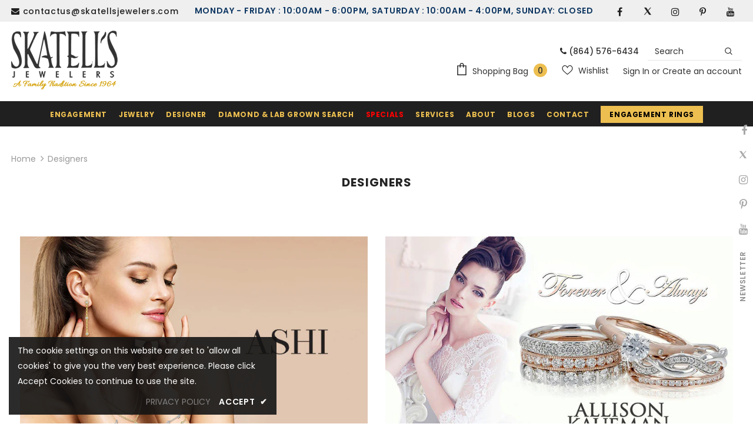

--- FILE ---
content_type: text/css
request_url: https://skatellsjewelers.com/cdn/shop/t/7/assets/style.css?v=45784850651354777871761042708
body_size: 2804
content:
#block-image_ypa8zn .slide-content.abs_center.text_center{top:64%!important}#repairs .ArticlePage.Jewelry_RepairPage{z-index:1}.px-0{padding-left:0!important;padding-right:0!important}.py-0{padding-top:0!important;padding-bottom:0!important}.header-default .social-icons li{margin-bottom:0}.header-default .header-items .social-icons li:hover a{background-color:transparent!important;color:#202020!important}.g-recaptcha{margin:10px}.ArticlePage.Jewelry_RepairPage .Article-Main .full-box .full-box-detail{height:275px}.btnoffer,.btnoffer:hover{color:#000!important;background:#edbf50!important;padding:5px 15px!important}@media (min-width: 1200px){.header-default .header-bottom{padding:15px 0}.site-nav .menu-lv-1{margin-right:16px}.site-nav .menu-lv-1>a,.site-nav .menu-mb-title{font-size:10px}.site-nav .menu-lv-1>a:before,.wrapper_header_default .site-nav .menu-lv-1>a:after{width:13px!important}.header-default .header-panel-bt,.header-default .header-panel-bt a{color:#323232;align-items:center}}@media (max-width: 1024px){#shopify-section-template--16243348439261__main .collection-header h1 span,.collection-header-sections .collection-des .rte,.collection-header-sections .collection-des .rte a,.collection-header-sections .collection-des .rte p{color:#fff}}@media (min-width: 768px) and (max-width: 1199px){.cart-template .cart-form .cart-list .details>*.cart--remove{width:45px}}@media (max-width: 767px){.widget-title .box-title{font-size:20px}.header-top.header-mid{display:none}.ArticlePage .TitleBox{padding:15px 15px 30px!important;top:-375px!important}.ArticlePage .TitleBox h3{font-size:34px!important}.panel-block-row>div.text-center{padding:70px!important}.ArticlePage.Jewelry_RepairPage{margin-top:20px!important}.ArticlePage.Jewelry_RepairPage .TitleBox{height:auto;position:revert;top:0!important;margin-bottom:20px}}.site-footer .logo-ft img{max-height:70px}.footer-05 .newsletter-title{color:#fff;max-width:460px;margin-left:auto;text-align:left;font-size:16px;margin-bottom:0;margin-right:20px;text-transform:inherit}.footer-05 .footer-newsletter{text-align:center;margin-bottom:15px;display:flex;align-items:center}.site-footer .newsletter .input-group-field{background-color:transparent!important;color:#9d9d9d!important;border-color:#f8f8f8!important;border:0;border-bottom:1px solid;min-width:250px;padding-left:5px}.site-footer .newsletter .btn{min-width:130px;max-width:130px}.footer-05 .col-footer{margin-bottom:0}.footer-05 .footer-bottom{padding:23px 0 0}.footer-05 .newsletter .input-group{max-width:460px;margin-right:0;margin-left:auto}.footer-05 .location_info,.footer-05 .logo-ft{margin-bottom:0}.footer-05 .footer-social .groups-block{-webkit-justify-content:start;justify-content:start}.footer-05 .footer-top{padding:26px 0}.footer-05 .footer-bottom .payment-methods{margin-top:0}.site-footer .newsletter .input-group-field{border-bottom:1px solid #000!important}@media screen and (max-width: 480px){.ArticlePage .TitleBox h3{font-size:16px}}@media (max-width: 767px){.footer-05 .footer-newsletter{display:block;margin-top:20px}.site-footer .newsletter .input-group-field{min-width:100px}.site-footer .col-footer .dropdow-mb,.site-footer .col-footer .dropdow-mb:after{padding-bottom:10px;padding-top:10px;padding-right:10px}.footer-05 .newsletter-sec .container{padding:0}}@media (min-width: 992px){.col-lg-40{-webkit-box-flex:0;-ms-flex:0 0 40%;flex:0 0 35%;max-width:35%}}@media (min-width: 768px){.footer-05 .col-footer.pad-top{padding-top:40px}}#slideshow-1540952363851 .slide-content .slide-button{min-width:220px!important;padding:13px 25px!important}.shopify-section.home-collections-sections .btn-view-all{border-color:#0f0f0f!important;color:#0f0f0f!important;padding:13px 25px!important}.shopify-section.home-collections-sections .btn-view-all:hover,.home-custom-block-spotlight-sections a.spotlight-button.btn:hover{background:#232323!important;color:#ebc058!important}.home-custom-block-baner-sections a.banner-button.btn,#shopify-section-1541414200176.home-custom-block-spotlight-sections a.spotlight-button.btn,#new-instagram-1541566560488 a.btn,.home-custom-block-spotlight-sections a.spotlight-button.btn{padding:13px 25px!important;max-width:fit-content}.home-custom-block-bottom .banner-large-img .banner-content .banner-button{border-radius:0}#slideshow-1540952363851 .slide-content .slide-button,.shopify-section.home-collections-sections .btn-view-all,.home-custom-block-baner-sections a.banner-button.btn,#shopify-section-1541414200176.home-custom-block-spotlight-sections a.spotlight-button.btn,#new-instagram-1541566560488 a.btn,.home-custom-block-spotlight-sections a.spotlight-button.btn{font-size:19px}.shopify-section.home-slideshow-sections .slideshow .item[data-index="1"] a.slide-button.btn{min-width:170px}.shopify-section.home-custom-block-sub-banner-sections .banner-item .img-box img{text-align:center;width:100%}.home-slideshow .slick-arrow svg,.lookbook-slideshow .slick-arrow svg{width:40px;height:40px;stroke-width:.9px}@media (min-width:1200px){.shopify-section.home-custom-block-sub-banner-sections .row{margin-right:-15px!important;margin-left:-15px!important}}.fivelist li.Services-item{min-width:250px;padding:15px}.fivelist li.Services-item a{color:#292929}.fivelist li.Services-item h4{margin-bottom:15px;margin-top:15px;font-size:15px}.fivelist li.Services-item p{overflow:hidden;white-space:normal;display:-webkit-box;-webkit-line-clamp:3;text-overflow:ellipsis;-webkit-box-orient:vertical;margin-bottom:10px}.fivelist li.Services-item:after{content:"";position:absolute;background:#eaeaea;width:1px;height:80%;right:0;top:50%;transform:translateY(-50%);background:-moz-linear-gradient(top,#eaeaea 0%,#515151 15%,#515151 50%,#515151 86%,#eaeaea 100%);background:-webkit-linear-gradient(top,#eaeaea 0%,#515151 15%,#515151 50%,#515151 86%,#eaeaea 100%);background:linear-gradient(to bottom,#eaeaea,#515151 15% 50%,#515151 86%,#eaeaea);filter:progid:DXImageTransform.Microsoft.gradient(startColorstr="#eaeaea",endColorstr="#eaeaea",GradientType=0)}.fivelist li.Services-item:last-child:after{display:none}@media (max-width:767px){.fivelist li.Services-item:after{bottom:0;left:50%;transform:translate(-50%);top:auto;width:90%;height:1px;background:linear-gradient(to right,#eaeaea,#515151 15% 50%,#515151 86%,#eaeaea)}}#shopify-section-1651478161e8ee69c1 .banner-content.inner.abs_left{border-radius:0}.home-custom-block-bottom .banner-large-img .banner-content .banner-des{margin-bottom:25px;overflow:hidden;white-space:normal;display:-webkit-box;-webkit-line-clamp:2;text-overflow:ellipsis;-webkit-box-orient:vertical}.home-custom-block-bottom .banner-large-img .banner-content{background:#ffffffe5}@media (max-width:1199px){.home-custom-block-bottom .banner-large-img .banner-content{padding:30px}}@media (max-width:767px){.home-custom-block-bottom .banner-large-img img{opacity:1}.home-custom-block-bottom .banner-large-img .banner-content .banner-des{display:none}.home-custom-block-bottom .banner-large-img .banner-content{width:100%}}.home-custom-block-spotlight-sections .row{flex-wrap:wrap!important}@media (min-width: 768px) and (max-width: 991px){.home-custom-block-spotlight-sections .row{flex-wrap:wrap!important;justify-content:center}.home-spotlight-block .spotlight-3-blocks{padding-left:0;margin-left:inherit;margin-right:inherit}}@media (max-width:767px){.home-custom-block-spotlight-sections .row{flex-wrap:wrap!important;padding-left:0!important}.shopify-section.home-custom-block-spotlight-sections .home-spotlight-block .row.spotlight-3-blocks>.col-md-6{-webkit-box-flex:0;-ms-flex:0 0 100%;flex:0 0 100%;max-width:100%;padding-left:15px;padding-right:15px;margin-right:0}}.home-custom-block-sub-banner .threeImage{-webkit-flex-direction:column-reverse;-moz-flex-direction:column-reverse;-ms-flex-direction:column-reverse;flex-direction:column-reverse}.mx-auto{float:initial;margin:0 auto}.Affirm-page .heading{color:#ebc058;font-size:30px;margin-bottom:50px}.Affirm-page .mb-100{margin-bottom:100px}.Affirm-page .mb-70{margin-bottom:70px}.Affirm-page p{font-size:22px!important;line-height:36px!important}.Affirm-page p span{font-size:25px;font-weight:500;margin-bottom:0!important}.Affirm-page .Affirm-btn{background-color:#002c36;border-color:#002c36;border-radius:15px;color:#fff!important;font-size:24px;padding:20px 40px;margin-top:10px;height:auto}.Affirm-page .d-inline{display:inline;vertical-align:baseline}.Affirm-page .align-items-center{-webkit-box-align:center!important;-ms-flex-align:center!important;align-items:center!important}.Affirm-page .d-flex{display:-webkit-box!important;display:-ms-flexbox!important;display:flex!important;flex-wrap:wrap}@media (min-width: 768px){.d-flex{display:-ms-flexbox!important;display:flex!important;-ms-flex-align:center!important;align-items:center!important;-ms-flex-wrap:wrap!important;flex-wrap:wrap!important}}.customTemplate hr{border-color:#9d823f;border-width:5px;margin-top:10px!important}.rte ul li:before{display:none}.page-tpl .rte p,.blog-detail .rte p{margin-bottom:10px}.ArticlePage{margin-top:150px;position:relative;width:100%;float:left}.ArticlePage .TitleBox{background:#126055;color:#fff;width:930px;padding:15px 75px 30px;max-width:90%;margin:0 auto;position:absolute;text-align:center;height:auto;z-index:9;left:0;right:0;top:-300px}.ArticlePage .TitleBox h3{color:#fff;margin:0 auto;font-size:60px;text-transform:uppercase;font-weight:500}.ArticlePage .TitleBox p{color:#fff;margin:0 auto;font-size:18px;font-family:BentonModDisp!important;font-weight:400;line-height:29px;letter-spacing:.7px}.ArticlePage .Article-Main .full-box{display:inline-flex;padding:0}.ArticlePage .Article-Main .full-box.Custom_Process{margin:50px auto;display:block;padding:0 65px}.ArticlePage .Article-Main .full-box h4{font-size:24px;font-weight:400;text-transform:uppercase}.ArticlePage .Article-Main .full-box .full-box-slider{background:#cbccce}.ArticlePage .Article-Main .full-box .full-box-detail p{font-weight:300;font-size:18px;line-height:30px}.ArticlePage .Article-Main .full-box .full-box-detail a.btn{font-weight:300;font-size:20px;line-height:30px;background:#126055;color:#fff;padding:4px 40px;border-color:#126055;text-transform:uppercase;margin:15px auto 0}.ArticlePage .Article-Main .full-box .full-box-detail a.btn:hover{background:#067884;border-color:#067884}.ArticlePage.AboutUsPage .TitleBox{height:330px}.ArticlePage.AboutUsPage .Article-Main .AboutUs-Box{width:100%}.ArticlePage.AboutUsPage .Article-Main .AboutUs-Box .AboutUs-box-image{margin-bottom:40px}.ArticlePage.AboutUsPage .Article-Main .AboutUs-Box .AboutUs-box-image img{max-width:100%;height:auto;background-color:#cbccce;margin:0 auto}.ArticlePage.AboutUsPage .Article-Main .AboutUs-Box .AboutUs-box-image{margin-bottom:40px;position:relative;transition:all .3s;-o-transition:all .3s;-moz-transition:all .3s;-webkit-transition:all .3s}.ArticlePage.AboutUsPage .Article-Main .AboutUs-Box .AboutUs-box-image .Name_Title{display:none;text-align:center;position:absolute;height:100%;width:calc(100% - 30px);top:0;background:#0006;left:0;right:0;margin:0 auto;z-index:5;color:#fff;transition:all .3s;-o-transition:all .3s;-moz-transition:all .3s;-webkit-transition:all .3s;transform:scale(.9);-o-transform:scale(.9);-ms-transform:scale(.9);-moz-transform:scale(.9);-webkit-transform:scale(.9)}.ArticlePage.AboutUsPage .Article-Main .AboutUs-Box .AboutUs-box-image:hover .Name_Title{display:block;position:absolute;z-index:9}.ArticlePage.AboutUsPage .Article-Main .AboutUs-Box .AboutUs-box-image .Name_Title h4{z-index:10;position:absolute;top:0;width:100%;color:#fff;display:none;transition:all .3s;-o-transition:all .3s;-moz-transition:all .3s;-webkit-transition:all .3s}.ArticlePage.AboutUsPage .Article-Main .AboutUs-Box .AboutUs-box-image .Name_Title h4:after{position:absolute;content:"";bottom:-7px;margin:0 auto;width:40px;height:3px;background:#fff;left:0;right:0}.ArticlePage.AboutUsPage .Article-Main .AboutUs-Box .AboutUs-box-image .Name_Title span{position:relative;top:0;color:#fff;display:none;z-index:10;transition:all .3s;-o-transition:all .3s;-moz-transition:all .3s;-webkit-transition:all .3s}.ArticlePage.AboutUsPage .Article-Main .AboutUs-Box .AboutUs-box-image:hover .Name_Title h4{top:40%;display:block}.ArticlePage.AboutUsPage .Article-Main .AboutUs-Box .AboutUs-box-image:hover .Name_Title span{top:50%;display:block}.ArticlePage.Jewelry_RepairPage .Article-Main .full-box .full-box-detail{background:#fafafa;padding:30px 50px 40px;margin:2%;text-align:center;box-shadow:0 0 12px #00000024;-moz-box-shadow:0px 0px 12px rgba(0,0,0,.14);-webkit-box-shadow:0px 0px 12px rgb(0 0 0 / 14%)}.ArticlePage .Article-Main .full-box .full-box-detail{background:#fafafa;padding:40px 60px}.ArticlePage.Jewelry_RepairPage{margin-top:180px}.ArticlePage.Jewelry_RepairPage .TitleBox{height:auto}.ArticlePage.Jewelry_RepairPage .Article-Main .full-box.Custom_Process{margin:0 auto 50px;display:block;padding:0 15px;text-align:center;width:780px;max-width:100%;float:none}.ArticlePage.Jewelry_RepairPage .Article-Main .full-box.Custom_Process h4{font-size:36px;font-weight:600}.ArticlePage.Jewelry_RepairPage .Article-Main .full-box .full-box-detail{background:#fafafa;padding:30px 50px 40px;margin:2%;width:100%;text-align:center;box-shadow:0 0 12px #00000024;-moz-box-shadow:0px 0px 12px rgba(0,0,0,.14);-webkit-box-shadow:0px 0px 12px rgba(0,0,0,.14)}.ArticlePage.Jewelry_RepairPage .Article-Main .full-box .full-box-detail img{margin:0 auto 20px}.ArticlePage.Jewelry_RepairPage .Article-Main .full-box .full-box-detail h4{margin:10px 0}.rte .list-arrow ul li:before{content:"\27a4";position:absolute;left:0;font-size:16px;line-height:24px;color:#333;display:inline;background-color:transparent}.rte .banner-content{text-align:left}.rte .banner-img img{margin:auto;display:block}.CustomDesign-Page .Left .Custom_guaranteed{padding:60px 0!important}.CustomDesign-Page .Left h3{text-transform:uppercase;font-size:30px;font-weight:600;text-align:center;line-height:42px;margin:0 auto 10px;color:#e0a900}.CustomDesign-Page .Left h4{font-size:20px;text-align:center}.CustomDesign-Page .Left p{font-size:15px;text-align:center}.CustomDesign-Page .Left .CustomDesign_process{background:#f4f4f4;padding:50px 60px!important}.CustomDesign-Page .Left .CustomDesign_process .Steps{margin-bottom:30px}.CustomDesign-Page .Left .CustomDesign_process .Steps.one{margin-top:30px}.CustomDesign-Page .Left .CustomDesign_process .Steps.two .Step_text{float:right}.CustomDesign-Page .Left .CustomDesign_process .Steps .Step_text{width:calc(100% - 220px)}.CustomDesign-Page .Left .CustomDesign_process .Steps h4{margin:15px auto 20px}.CustomDesign-Page .Left .CustomDesign_process .Steps h4,.CustomDesign-Page .Left .CustomDesign_process .Steps p{text-align:left}.CustomDesign-Page .Right .Get_started{padding:60px 0 10px!important}.CustomDesign-Page .Right h2{text-transform:uppercase;font-size:48px;font-weight:600;text-align:center;line-height:normal;margin:0 auto 10px;color:#ef5c47}.CustomDesign-Page .Right p{font-size:16px;text-align:center;padding:0 95px}.CustomDesign-Page .Right h5{font-size:22px;text-align:center;color:#ef5c47;font-weight:600;line-height:28px}.CustomDesign-Page .Right .GetStarted_form{padding:0 0 0 30px!important}.CustomDesign-Page .Right .GetStarted_form form{border:1px solid #e1e1e1;padding:0 40px 30px}.CustomDesign-Page .Right .GetStarted_form form fieldset .field.prd .control input{border:1px solid #e1e1e1}.CustomDesign-Page .Right .GetStarted_form form button.submit{padding:5px 30px!important;font-size:16px;position:relative;border:none!important;text-transform:uppercase;border-radius:50px!important;background:#ebc058!important;color:#fff}.CustomDesign-Page .Right .GetStarted_form form button.submit:hover{border:none!important}ul#myTab{margin-top:30px;border-bottom:1px solid #ddd}ul#myTab.nav-tabs .nav-link{border-top-left-radius:.25rem;border-top-right-radius:.25rem;padding:10px;border:1px solid transparent}ul#myTab.nav-tabs .nav-link.active{color:#495057;background-color:#fff;border:1px solid transparent;border-color:#dee2e6 #dee2e6 #fff;padding:10px}body.template-blog .halo-blog-content .blog_author{position:absolute;right:16px;top:1px;z-index:10;background:#000000d6;color:#edbe4a;padding:5px}body.template-blog .halo-blog-content .article-details .des{-webkit-line-clamp:2}body.template-blog .halo-blog-content .article-details .article-img a{min-height:300px}body.template-blog .halo-blog-content .article-details .article-img a img.article__image{width:100%;position:absolute;height:100%}body.template-blog .halo-blog-content .article-details .article-img{margin-bottom:26px;border:1px solid #ddd}.slide-content .slide-button:hover{background-color:#cccccc94!important;color:var(--color_2)!important;border-color:#000!important}.slide-content .slide-button{box-shadow:1px 2px 1px 1px #0000008c;margin-top:24px}@media (max-width: 767px){#block-image_Ya3dVR .slide-content .slide-button{background-color:#2323233b!important;border-color:#232323!important;color:#171010!important}#slideshow-1540952363851 .slide-content .slide-button,.shopify-section.home-collections-sections .btn-view-all,.home-custom-block-baner-sections a.banner-button.btn,#shopify-section-1541414200176.home-custom-block-spotlight-sections a.spotlight-button.btn,#new-instagram-1541566560488 a.btn,.home-custom-block-spotlight-sections a.spotlight-button.btn{font-size:12px}#shopify-section-1540952363851 .slide-content .slide-button{box-shadow:1px 2px 1px 1px #0000008c;margin-top:60px}}
/*# sourceMappingURL=/cdn/shop/t/7/assets/style.css.map?v=45784850651354777871761042708 */


--- FILE ---
content_type: text/css
request_url: https://app.textmechat.com/TMCWidget/MainWidget/css/tmc-standard.css
body_size: 2299
content:
/*!
 * Bootstrap v3.3.7 (http://getbootstrap.com)
 * Copyright 2011-2016 Twitter, Inc.
 * Licensed under MIT (https://github.com/twbs/bootstrap/blob/master/LICENSE)
 */ /*! normalize.css v3.0.3 | MIT License | github.com/necolas/normalize.css */

html {
    font-family: 'IBM Plex San';
    -webkit-text-size-adjust: 100%;
    -ms-text-size-adjust: 100%;
}

body {
    margin: 0;
}

[hidden], template {
    display: none;
}

#textmechatwidget * {
    -webkit-box-sizing: border-box;
    -moz-box-sizing: border-box;
    box-sizing: border-box;
}

:after, :before {
    -webkit-box-sizing: border-box;
    -moz-box-sizing: border-box;
    box-sizing: border-box;
}
#maintmcdiv input{
    width: auto !important;
}

#maintmcdiv .col-lg-1, #maintmcdiv .col-lg-10, #maintmcdiv .col-lg-11, #maintmcdiv .col-lg-12, #maintmcdiv .col-lg-2, #maintmcdiv .col-lg-3,
#maintmcdiv .col-lg-4, #maintmcdiv .col-lg-5, #maintmcdiv .col-lg-6, #maintmcdiv .col-lg-7, #maintmcdiv .col-lg-8, #maintmcdiv .col-lg-9,
#maintmcdiv .col-md-1, #maintmcdiv .col-md-10, #maintmcdiv .col-md-11, #maintmcdiv .col-md-12, #maintmcdiv .col-md-2, #maintmcdiv .col-md-3, #maintmcdiv .col-md-4, #maintmcdiv .col-md-5,
#maintmcdiv .col-md-6, #maintmcdiv .col-md-7, #maintmcdiv .col-md-8, #maintmcdiv .col-md-9, 
#maintmcdiv .col-sm-1, #maintmcdiv .col-sm-10, #maintmcdiv .col-sm-11, #maintmcdiv .col-sm-12, #maintmcdiv .col-sm-2, #maintmcdiv .col-sm-3, #maintmcdiv .col-sm-4,
#maintmcdiv .col-sm-5, #maintmcdiv .col-sm-6, #maintmcdiv .col-sm-7, #maintmcdiv .col-sm-8, #maintmcdiv .col-sm-9,
#maintmcdiv .col-xs-1, #maintmcdiv .col-xs-10, #maintmcdiv .col-xs-11, #maintmcdiv .col-xs-12, #maintmcdiv .col-xs-2, #maintmcdiv .col-xs-3, #maintmcdiv .col-xs-4, #maintmcdiv .col-xs-5, #maintmcdiv .col-xs-6, #maintmcdiv .col-xs-7, #maintmcdiv .col-xs-8, #maintmcdiv .col-xs-9 {
    position: relative;
    min-height: 1px;
    padding-right: 15px;
    padding-left: 15px;
}

#maintmcdiv .col-xs-1, #maintmcdiv .col-xs-10, #maintmcdiv .col-xs-11, #maintmcdiv .col-xs-12, #maintmcdiv .col-xs-2, #maintmcdiv .col-xs-3, #maintmcdiv .col-xs-4, #maintmcdiv .col-xs-5, #maintmcdiv .col-xs-6, #maintmcdiv .col-xs-7, #maintmcdiv .col-xs-8, #maintmcdiv .col-xs-9 {
    float: left;
}

#maintmcdiv .col-xs-12 {
    width: 100%;
}

#maintmcdiv .col-xs-11 {
    width: 91.66666667%;
}

#maintmcdiv .col-xs-10 {
    width: 83.33333333%;
}

#maintmcdiv .col-xs-9 {
    width: 75%;
}

#maintmcdiv .col-xs-8 {
    width: 66.66666667%;
}

#maintmcdiv .col-xs-7 {
    width: 58.33333333%;
}

#maintmcdiv .col-xs-6 {
    width: 50%;
}

#maintmcdiv .col-xs-5 {
    width: 41.66666667%;
}

#maintmcdiv .col-xs-4 {
    width: 33.33333333%;
}

#maintmcdiv .col-xs-3 {
    width: 25%;
}

#maintmcdiv .col-xs-2 {
    width: 16.66666667%;
}

#maintmcdiv .col-xs-1 {
    width: 8.33333333%;
}

#maintmcdiv .col-xs-pull-12 {
    right: 100%;
}

#maintmcdiv .col-xs-pull-11 {
    right: 91.66666667%;
}

#maintmcdiv .col-xs-pull-10 {
    right: 83.33333333%;
}

#maintmcdiv .col-xs-pull-9 {
    right: 75%;
}

#maintmcdiv .col-xs-pull-8 {
    right: 66.66666667%;
}

#maintmcdiv .col-xs-pull-7 {
    right: 58.33333333%;
}

#maintmcdiv .col-xs-pull-6 {
    right: 50%;
}

#maintmcdiv .col-xs-pull-5 {
    right: 41.66666667%;
}

#maintmcdiv .col-xs-pull-4 {
    right: 33.33333333%;
}

#maintmcdiv .col-xs-pull-3 {
    right: 25%;
}

#maintmcdiv .col-xs-pull-2 {
    right: 16.66666667%;
}

#maintmcdiv .col-xs-pull-1 {
    right: 8.33333333%;
}

#maintmcdiv .col-xs-pull-0 {
    right: auto;
}

#maintmcdiv .col-xs-push-12 {
    left: 100%;
}

#maintmcdiv .col-xs-push-11 {
    left: 91.66666667%;
}

#maintmcdiv .col-xs-push-10 {
    left: 83.33333333%;
}

#maintmcdiv .col-xs-push-9 {
    left: 75%;
}

#maintmcdiv .col-xs-push-8 {
    left: 66.66666667%;
}

#maintmcdiv .col-xs-push-7 {
    left: 58.33333333%;
}

#maintmcdiv .col-xs-push-6 {
    left: 50%;
}

#maintmcdiv .col-xs-push-5 {
    left: 41.66666667%;
}

#maintmcdiv .col-xs-push-4 {
    left: 33.33333333%;
}

#maintmcdiv .col-xs-push-3 {
    left: 25%;
}

#maintmcdiv .col-xs-push-2 {
    left: 16.66666667%;
}

#maintmcdiv .col-xs-push-1 {
    left: 8.33333333%;
}

#maintmcdiv .col-xs-push-0 {
    left: auto;
}

#maintmcdiv .col-xs-offset-12 {
    margin-left: 100%;
}

#maintmcdiv .col-xs-offset-11 {
    margin-left: 91.66666667%;
}

#maintmcdiv .col-xs-offset-10 {
    margin-left: 83.33333333%;
}

#maintmcdiv .col-xs-offset-9 {
    margin-left: 75%;
}

#maintmcdiv .col-xs-offset-8 {
    margin-left: 66.66666667%;
}

#maintmcdiv .col-xs-offset-7 {
    margin-left: 58.33333333%;
}

#maintmcdiv .col-xs-offset-6 {
    margin-left: 50%;
}

#maintmcdiv .col-xs-offset-5 {
    margin-left: 41.66666667%;
}

#maintmcdiv .col-xs-offset-4 {
    margin-left: 33.33333333%;
}

#maintmcdiv .col-xs-offset-3 {
    margin-left: 25%;
}

#maintmcdiv .col-xs-offset-2 {
    margin-left: 16.66666667%;
}

#maintmcdiv .col-xs-offset-1 {
    margin-left: 8.33333333%;
}

#maintmcdiv .col-xs-offset-0 {
    margin-left: 0;
}

@media (min-width:768px) {
    #maintmcdiv .col-sm-1, #maintmcdiv .col-sm-10, #maintmcdiv .col-sm-11, #maintmcdiv .col-sm-12, #maintmcdiv .col-sm-2, #maintmcdiv .col-sm-3, #maintmcdiv .col-sm-4, #maintmcdiv .col-sm-5, #maintmcdiv .col-sm-6, #maintmcdiv .col-sm-7, #maintmcdiv .col-sm-8, #maintmcdiv .col-sm-9 {
        float: left;
    }

    #maintmcdiv .col-sm-12 {
        width: 100%;
    }

    #maintmcdiv .col-sm-11 {
        width: 91.66666667%;
    }

    #maintmcdiv .col-sm-10 {
        width: 83.33333333%;
    }

    #maintmcdiv .col-sm-9 {
        width: 75%;
    }

    #maintmcdiv .col-sm-8 {
        width: 66.66666667%;
    }

    #maintmcdiv .col-sm-7 {
        width: 58.33333333%;
    }

    #maintmcdiv .col-sm-6 {
        width: 50%;
    }

    #maintmcdiv .col-sm-5 {
        width: 41.66666667%;
    }

    #maintmcdiv .col-sm-4 {
        width: 33.33333333%;
    }

    #maintmcdiv .col-sm-3 {
        width: 25%;
    }

    #maintmcdiv .col-sm-2 {
        width: 16.66666667%;
    }

    #maintmcdiv .col-sm-1 {
        width: 8.33333333%;
    }

    #maintmcdiv .col-sm-pull-12 {
        right: 100%;
    }

    #maintmcdiv .col-sm-pull-11 {
        right: 91.66666667%;
    }

    #maintmcdiv .col-sm-pull-10 {
        right: 83.33333333%;
    }

    #maintmcdiv .col-sm-pull-9 {
        right: 75%;
    }

    #maintmcdiv .col-sm-pull-8 {
        right: 66.66666667%;
    }

    #maintmcdiv .col-sm-pull-7 {
        right: 58.33333333%;
    }

    #maintmcdiv .col-sm-pull-6 {
        right: 50%;
    }

    #maintmcdiv .col-sm-pull-5 {
        right: 41.66666667%;
    }

    #maintmcdiv .col-sm-pull-4 {
        right: 33.33333333%;
    }

    #maintmcdiv .col-sm-pull-3 {
        right: 25%;
    }

    #maintmcdiv .col-sm-pull-2 {
        right: 16.66666667%;
    }

    #maintmcdiv .col-sm-pull-1 {
        right: 8.33333333%;
    }

    #maintmcdiv .col-sm-pull-0 {
        right: auto;
    }

    #maintmcdiv .col-sm-push-12 {
        left: 100%;
    }

    #maintmcdiv .col-sm-push-11 {
        left: 91.66666667%;
    }

    #maintmcdiv .col-sm-push-10 {
        left: 83.33333333%;
    }

    #maintmcdiv .col-sm-push-9 {
        left: 75%;
    }

    #maintmcdiv .col-sm-push-8 {
        left: 66.66666667%;
    }

    #maintmcdiv .col-sm-push-7 {
        left: 58.33333333%;
    }

    #maintmcdiv .col-sm-push-6 {
        left: 50%;
    }

    #maintmcdiv .col-sm-push-5 {
        left: 41.66666667%;
    }

    #maintmcdiv .col-sm-push-4 {
        left: 33.33333333%;
    }

    #maintmcdiv .col-sm-push-3 {
        left: 25%;
    }

    #maintmcdiv .col-sm-push-2 {
        left: 16.66666667%;
    }

    #maintmcdiv .col-sm-push-1 {
        left: 8.33333333%;
    }

    #maintmcdiv .col-sm-push-0 {
        left: auto;
    }

    #maintmcdiv .col-sm-offset-12 {
        margin-left: 100%;
    }

    #maintmcdiv .col-sm-offset-11 {
        margin-left: 91.66666667%;
    }

    #maintmcdiv .col-sm-offset-10 {
        margin-left: 83.33333333%;
    }

    #maintmcdiv .col-sm-offset-9 {
        margin-left: 75%;
    }

    #maintmcdiv .col-sm-offset-8 {
        margin-left: 66.66666667%;
    }

    #maintmcdiv .col-sm-offset-7 {
        margin-left: 58.33333333%;
    }

    #maintmcdiv .col-sm-offset-6 {
        margin-left: 50%;
    }

    #maintmcdiv .col-sm-offset-5 {
        margin-left: 41.66666667%;
    }

    #maintmcdiv .col-sm-offset-4 {
        margin-left: 33.33333333%;
    }

    #maintmcdiv .col-sm-offset-3 {
        margin-left: 25%;
    }

    #maintmcdiv .col-sm-offset-2 {
        margin-left: 16.66666667%;
    }

    #maintmcdiv .col-sm-offset-1 {
        margin-left: 8.33333333%;
    }

    #maintmcdiv .col-sm-offset-0 {
        margin-left: 0;
    }
}

@media (min-width:992px) {
    #maintmcdiv .col-md-1, #maintmcdiv .col-md-10, #maintmcdiv .col-md-11, #maintmcdiv .col-md-12, #maintmcdiv .col-md-2, #maintmcdiv .col-md-3, #maintmcdiv .col-md-4, #maintmcdiv .col-md-5, #maintmcdiv .col-md-6, #maintmcdiv .col-md-7, #maintmcdiv .col-md-8, #maintmcdiv .col-md-9 {
        float: left;
    }

    #maintmcdiv .col-md-12 {
        width: 100%;
    }

    #maintmcdiv .col-md-11 {
        width: 91.66666667%;
    }

    #maintmcdiv .col-md-10 {
        width: 83.33333333%;
    }

    #maintmcdiv .col-md-9 {
        width: 75%;
    }

    #maintmcdiv .col-md-8 {
        width: 66.66666667%;
    }

    #maintmcdiv .col-md-7 {
        width: 58.33333333%;
    }

    #maintmcdiv .col-md-6 {
        width: 50%;
    }

    #maintmcdiv .col-md-5 {
        width: 41.66666667%;
    }

    #maintmcdiv .col-md-4 {
        width: 33.33333333%;
    }

    #maintmcdiv .col-md-3 {
        width: 25%;
    }

    #maintmcdiv .col-md-2 {
        width: 16.66666667%;
    }

    #maintmcdiv .col-md-1 {
        width: 8.33333333%;
    }

    #maintmcdiv .col-md-pull-12 {
        right: 100%;
    }

    #maintmcdiv .col-md-pull-11 {
        right: 91.66666667%;
    }

    #maintmcdiv .col-md-pull-10 {
        right: 83.33333333%;
    }

    #maintmcdiv .col-md-pull-9 {
        right: 75%;
    }

    #maintmcdiv .col-md-pull-8 {
        right: 66.66666667%;
    }

    #maintmcdiv .col-md-pull-7 {
        right: 58.33333333%;
    }

    #maintmcdiv .col-md-pull-6 {
        right: 50%;
    }

    #maintmcdiv .col-md-pull-5 {
        right: 41.66666667%;
    }

    #maintmcdiv .col-md-pull-4 {
        right: 33.33333333%;
    }

    #maintmcdiv .col-md-pull-3 {
        right: 25%;
    }

    #maintmcdiv .col-md-pull-2 {
        right: 16.66666667%;
    }

    #maintmcdiv .col-md-pull-1 {
        right: 8.33333333%;
    }

    #maintmcdiv .col-md-pull-0 {
        right: auto;
    }

    #maintmcdiv .col-md-push-12 {
        left: 100%;
    }

    #maintmcdiv .col-md-push-11 {
        left: 91.66666667%;
    }

    #maintmcdiv .col-md-push-10 {
        left: 83.33333333%;
    }

    #maintmcdiv .col-md-push-9 {
        left: 75%;
    }

    #maintmcdiv .col-md-push-8 {
        left: 66.66666667%;
    }

    #maintmcdiv .col-md-push-7 {
        left: 58.33333333%;
    }

    #maintmcdiv .col-md-push-6 {
        left: 50%;
    }

    #maintmcdiv .col-md-push-5 {
        left: 41.66666667%;
    }

    #maintmcdiv .col-md-push-4 {
        left: 33.33333333%;
    }

    #maintmcdiv .col-md-push-3 {
        left: 25%;
    }

    #maintmcdiv .col-md-push-2 {
        left: 16.66666667%;
    }

    #maintmcdiv .col-md-push-1 {
        left: 8.33333333%;
    }

    #maintmcdiv .col-md-push-0 {
        left: auto;
    }

    #maintmcdiv .col-md-offset-12 {
        margin-left: 100%;
    }

    #maintmcdiv .col-md-offset-11 {
        margin-left: 91.66666667%;
    }

    #maintmcdiv .col-md-offset-10 {
        margin-left: 83.33333333%;
    }

    #maintmcdiv .col-md-offset-9 {
        margin-left: 75%;
    }

    #maintmcdiv .col-md-offset-8 {
        margin-left: 66.66666667%;
    }

    #maintmcdiv .col-md-offset-7 {
        margin-left: 58.33333333%;
    }

    #maintmcdiv .col-md-offset-6 {
        margin-left: 50%;
    }

    #maintmcdiv .col-md-offset-5 {
        margin-left: 41.66666667%;
    }

    #maintmcdiv .col-md-offset-4 {
        margin-left: 33.33333333%;
    }

    #maintmcdiv .col-md-offset-3 {
        margin-left: 25%;
    }

    #maintmcdiv .col-md-offset-2 {
        margin-left: 16.66666667%;
    }

    #maintmcdiv .col-md-offset-1 {
        margin-left: 8.33333333%;
    }

    #maintmcdiv .col-md-offset-0 {
        margin-left: 0;
    }
}

@media (min-width:1200px) {
    #maintmcdiv .col-lg-1, #maintmcdiv  .col-lg-10, #maintmcdiv .col-lg-11, #maintmcdiv .col-lg-12, #maintmcdiv .col-lg-2, #maintmcdiv .col-lg-3, #maintmcdiv .col-lg-4, #maintmcdiv .col-lg-5, #maintmcdiv .col-lg-6, #maintmcdiv .col-lg-7, #maintmcdiv .col-lg-8, #maintmcdiv .col-lg-9 {
        float: left;
    }

    #maintmcdiv .col-lg-12 {
        width: 100%;
    }

    #maintmcdiv .col-lg-11 {
        width: 91.66666667%;
    }

    #maintmcdiv .col-lg-10 {
        width: 83.33333333%;
    }

    #maintmcdiv .col-lg-9 {
        width: 75%;
    }

    #maintmcdiv .col-lg-8 {
        width: 66.66666667%;
    }

    #maintmcdiv .col-lg-7 {
        width: 58.33333333%;
    }

    #maintmcdiv .col-lg-6 {
        width: 50%;
    }

    #maintmcdiv .col-lg-5 {
        width: 41.66666667%;
    }

    #maintmcdiv .col-lg-4 {
        width: 33.33333333%;
    }

    #maintmcdiv .col-lg-3 {
        width: 25%;
    }

    #maintmcdiv .col-lg-2 {
        width: 16.66666667%;
    }

    #maintmcdiv .col-lg-1 {
        width: 8.33333333%;
    }

    #maintmcdiv .col-lg-pull-12 {
        right: 100%;
    }

    #maintmcdiv .col-lg-pull-11 {
        right: 91.66666667%;
    }

    #maintmcdiv .col-lg-pull-10 {
        right: 83.33333333%;
    }

    #maintmcdiv .col-lg-pull-9 {
        right: 75%;
    }

    #maintmcdiv .col-lg-pull-8 {
        right: 66.66666667%;
    }

    #maintmcdiv .col-lg-pull-7 {
        right: 58.33333333%;
    }

    #maintmcdiv .col-lg-pull-6 {
        right: 50%;
    }

    #maintmcdiv .col-lg-pull-5 {
        right: 41.66666667%;
    }

    #maintmcdiv .col-lg-pull-4 {
        right: 33.33333333%;
    }

    #maintmcdiv .col-lg-pull-3 {
        right: 25%;
    }

    #maintmcdiv .col-lg-pull-2 {
        right: 16.66666667%;
    }

    #maintmcdiv .col-lg-pull-1 {
        right: 8.33333333%;
    }

    #maintmcdiv .col-lg-pull-0 {
        right: auto;
    }

    #maintmcdiv .col-lg-push-12 {
        left: 100%;
    }

    #maintmcdiv .col-lg-push-11 {
        left: 91.66666667%;
    }

    #maintmcdiv .col-lg-push-10 {
        left: 83.33333333%;
    }

    #maintmcdiv .col-lg-push-9 {
        left: 75%;
    }

    #maintmcdiv .col-lg-push-8 {
        left: 66.66666667%;
    }

    #maintmcdiv .col-lg-push-7 {
        left: 58.33333333%;
    }

    #maintmcdiv .col-lg-push-6 {
        left: 50%;
    }

   #maintmcdiv  .col-lg-push-5 {
        left: 41.66666667%;
    }

    #maintmcdiv .col-lg-push-4 {
        left: 33.33333333%;
    }

    #maintmcdiv .col-lg-push-3 {
        left: 25%;
    }

    #maintmcdiv .col-lg-push-2 {
        left: 16.66666667%;
    }

    #maintmcdiv .col-lg-push-1 {
        left: 8.33333333%;
    }

    #maintmcdiv .col-lg-push-0 {
        left: auto;
    }

    #maintmcdiv .col-lg-offset-12 {
        margin-left: 100%;
    }

    #maintmcdiv .col-lg-offset-11 {
        margin-left: 91.66666667%;
    }

    #maintmcdiv .col-lg-offset-10 {
        margin-left: 83.33333333%;
    }

    #maintmcdiv .col-lg-offset-9 {
        margin-left: 75%;
    }

    #maintmcdiv .col-lg-offset-8 {
        margin-left: 66.66666667%;
    }

    #maintmcdiv .col-lg-offset-7 {
        margin-left: 58.33333333%;
    }

    #maintmcdiv .col-lg-offset-6 {
        margin-left: 50%;
    }

    #maintmcdiv .col-lg-offset-5 {
        margin-left: 41.66666667%;
    }

    #maintmcdiv .col-lg-offset-4 {
        margin-left: 33.33333333%;
    }

    #maintmcdiv .col-lg-offset-3 {
        margin-left: 25%;
    }

    #maintmcdiv .col-lg-offset-2 {
        margin-left: 16.66666667%;
    }

    #maintmcdiv .col-lg-offset-1 {
        margin-left: 8.33333333%;
    }

    #maintmcdiv .col-lg-offset-0 {
        margin-left: 0;
    }
}

#maintmcdiv .form-control {
    display: block;
    width: 100% !important;
    height: 34px !important;
    padding: 6px 12px !important;
    font-size: 14px;
    line-height: 1.42857143;
    color: #555 !important;
    background-color: #fff !important;
    background-image: none;
    border: 1px solid #ccc !important;
    border-radius: 4px;
    -webkit-box-shadow: inset 0 1px 1px rgba(0,0,0,.075);
    box-shadow: inset 0 1px 1px rgba(0,0,0,.075);
    -webkit-transition: border-color ease-in-out .15s,-webkit-box-shadow ease-in-out .15s;
    -o-transition: border-color ease-in-out .15s,box-shadow ease-in-out .15s;
    transition: border-color ease-in-out .15s,box-shadow ease-in-out .15s;
}

#maintmcdiv .form-control:focus {
    border-color: #66afe9;
    outline: 0;
    -webkit-box-shadow: inset 0 1px 1px rgba(0,0,0,.075),0 0 8px rgba(102,175,233,.6);
    box-shadow: inset 0 1px 1px rgba(0,0,0,.075),0 0 8px rgba(102,175,233,.6);
}

#maintmcdiv .form-control::-moz-placeholder {
    color: #999;
    opacity: 1;
}

#maintmcdiv .form-control:-ms-input-placeholder {
    color: #999;
}

#maintmcdiv .form-control::-webkit-input-placeholder {
    color: #999;
}

#maintmcdiv .form-control::-ms-expand {
    background-color: transparent;
    border: 0;
}

#maintmcdiv .form-control[disabled], .form-control[readonly], fieldset[disabled] .form-control {
    background-color: #eee;
    opacity: 1;
}

#maintmcdiv .form-control[disabled], fieldset[disabled] .form-control {
    cursor: not-allowed;
}


#maintmcdiv .form-group {
    margin-bottom: 15px !important;
    padding: 0 !important;
    text-align: left !important;
}

#maintmcdiv .form-group-lg .form-control + .form-control-feedback, .input-group-lg + .form-control-feedback, .input-lg + .form-control-feedback {
    width: 46px;
    height: 46px;
    line-height: 46px;
}

#maintmcdiv .form-group-sm .form-control + .form-control-feedback, .input-group-sm + .form-control-feedback, .input-sm + .form-control-feedback {
    width: 30px;
    height: 30px;
    line-height: 30px;
}

@media (min-width:768px) {
    #maintmcdiv .form-inline .form-group {
        display: inline-block;
        margin-bottom: 0;
        vertical-align: middle;
    }

    #maintmcdiv .form-inline .form-control {
        display: inline-block;
        width: auto;
        vertical-align: middle;
    }

    #maintmcdiv .form-inline .form-control-static {
        display: inline-block;
    }

    #maintmcdiv .form-inline .input-group {
        display: inline-table;
        vertical-align: middle;
    }

    #maintmcdiv .form-inline .input-group .form-control, .form-inline .input-group .input-group-addon, .form-inline .input-group .input-group-btn {
        width: auto;
    }

    #maintmcdiv .form-inline .input-group > .form-control {
        width: 100%;
    }

    #maintmcdiv .form-inline .control-label {
        margin-bottom: 0;
        vertical-align: middle;
    }

    #maintmcdiv .form-inline .checkbox, .form-inline .radio {
        display: inline-block;
        margin-top: 0;
        margin-bottom: 0;
        vertical-align: middle;
    }

    #maintmcdiv .form-inline .checkbox label, .form-inline .radio label {
        padding-left: 0;
    }

    #maintmcdiv .form-inline .checkbox input[type=checkbox], .form-inline .radio input[type=radio] {
        position: relative;
        margin-left: 0;
    }

    #maintmcdiv .form-inline .has-feedback .form-control-feedback {
        top: 0;
    }
}

#maintmcdiv .form-horizontal .checkbox, .form-horizontal .checkbox-inline, .form-horizontal .radio, .form-horizontal .radio-inline {
    padding-top: 7px;
    margin-top: 0;
    margin-bottom: 0;
}

#maintmcdiv .form-horizontal .checkbox, .form-horizontal .radio {
    min-height: 27px;
}

#maintmcdiv .form-horizontal .form-group {
    margin-right: -15px !important;
    margin-left: -15px !important;
}

@media (min-width:768px) {
    #maintmcdiv .form-horizontal .control-label {
        padding-top: 7px;
        margin-bottom: 0;
        text-align: right;
    }
}

#maintmcdiv .form-horizontal .has-feedback .form-control-feedback {
    right: 15px;
}

@media (min-width:768px) {
    #maintmcdiv .form-horizontal .form-group-lg .control-label {
        padding-top: 11px;
        font-size: 18px;
    }
}

@media (min-width:768px) {
    #maintmcdiv .form-horizontal .form-group-sm .control-label {
        padding-top: 6px;
        font-size: 12px;
    }
}


#maintmcdiv .btn-group-vertical > .btn-group:after, .btn-group-vertical > .btn-group:before, .btn-toolbar:after, .btn-toolbar:before, .clearfix:after, .clearfix:before, .dl-horizontal dd:after, .dl-horizontal dd:before, .form-horizontal .form-group:after, .form-horizontal .form-group:before, .modal-footer:after, .modal-footer:before, .modal-header:after, .modal-header:before, .nav:after, .nav:before, .navbar-collapse:after, .navbar-collapse:before, .navbar-header:after, .navbar-header:before, .navbar:after, .navbar:before, .pager:after, .pager:before, .panel-body:after, .panel-body:before, .row:after, .row:before {
    display: table;
    content: " ";
}

#maintmcdiv .container-fluid:before, .container:before, .container-fluid:after, .container:after{
    display: table;
   /* content: " ";*/
}

#maintmcdiv .btn-group-vertical > .btn-group:after, .btn-toolbar:after, .clearfix:after, .container-fluid:after, .container:after, .dl-horizontal dd:after, .form-horizontal .form-group:after, .modal-footer:after, .modal-header:after, .nav:after, .navbar-collapse:after, .navbar-header:after, .navbar:after, .pager:after, .panel-body:after, .row:after {
    clear: both;
}

#maintmcdiv .hidden {
    display: none !important;
}


/*# sourceMappingURL=bootstrap.min.css.map */


--- FILE ---
content_type: text/css
request_url: https://app.textmechat.com/TMCWidget/MainWidget/css/tmc-style-new.css
body_size: 3355
content:
body {
    overflow-x: hidden;
    /*font-family: 'IBM Plex Sans';*/
    line-height: normal;
}

#maintmcdiv a span {
    position: initial !important;
}

div#cpanel p#wpcnst {
    line-height: 15px !important;
}

#maintmcdiv {
    font-family: 'IBM Plex Sans';
}

    #maintmcdiv p {
        width: auto !important;
        font-family: 'IBM Plex Sans' !important;
        padding-bottom: 0 !important;
        color: #fff;
    }

    #maintmcdiv input[type="text"] {
        border: 1px solid #ccc !important;
        min-height: unset !important;
        margin-bottom: 0;
        background: transparent;
        color: #000;
    }

    #maintmcdiv .form-control {
        font-family: 'IBM Plex Sans';
        border: 1px solid #ccc;
    }

    #maintmcdiv a {
        color: #000;
    }

        #maintmcdiv a:hover {
            color: #292929;
        }

    #maintmcdiv img {
        display: inline;
    }

    #maintmcdiv .imgalg {
        vertical-align: text-bottom;
    }

    #maintmcdiv .redtext {
        color: red;
    }

    #maintmcdiv #top input[type="text"], #top select {
        margin-bottom: 2px;
    }

    #maintmcdiv .footer-wrapper #maintmcdiv input[type="text"] {
        color: #555 !important;
        background-color: #fff;
        border: 1px solid #ccc;
    }

    #maintmcdiv .footer-wrapper #maintmcdiv textarea {
        color: #555 !important;
        background-color: #fff;
        border: 1px solid #ccc;
    }



    #maintmcdiv .tmcheader {
        position: absolute;
        top: 0;
        width: 100%;
        left: 0;
        text-align: center;
        background: #d33a59;
        color: #fff;
        padding: 5px 10px;
        font-size: 15px;
        text-transform: uppercase;
        font-weight: 600;
        font-family: IBM Plex Sans;
    }

    #maintmcdiv .tmcmsg {
        color: #000;
        font-size: 14px;
        line-height: 1.5;
        margin-top: 0;
        /*margin-bottom: 16px;*/
        margin-left: 0;
        text-align: left;
        background-color: #d33a591a;
        /*border-radius: 24px 3px 24px 3px;*/
        padding: 5px 10px;
        align-self: normal;
        position: relative;
        opacity: 1;
        animation: innerBubbleGrow .2s ease forwards 0s;
        transform-origin: bottom left;
        -webkit-transform: scale(1);
        -moz-transform: scale(1);
        -ms-transform: scale(1);
        -o-transform: scale(1);
        transform: scale(1);
        width: 100%;
    }

        #maintmcdiv .tmcmsg::after {
            content: '';
            z-index: -1;
            left: 0;
            bottom: 0;
            background-color: #d33a591a;
            /*border-radius: 24px 3px 24px 3px;*/
            position: absolute;
            width: 100%;
            height: 100%;
            animation: outerBubbleGrow .4s ease forwards;
            transform-origin: bottom left;
            -webkit-transform: scale(1);
            -moz-transform: scale(1);
            -ms-transform: scale(1);
            -o-transform: scale(1);
            transform: scale(1);
        }

        #maintmcdiv .tmcmsg > p {
            font-size: 12px;
            margin: 0;
            font-family: IBM Plex Sans;
            color: #000 !important;
        }

    #maintmcdiv .tmcmsg1 {
        color: #000;
        font-size: 14px;
        line-height: 1.5;
        margin-top: 0;
        /*margin-bottom: 16px;*/
        margin-left: 0;
        text-align: left;
        background-color: #795BE626;
        /*border-radius: 24px 3px 24px 3px;*/
        padding: 5px 10px;
        align-self: normal;
        position: relative;
        opacity: 1;
        animation: innerBubbleGrow .2s ease forwards 0s;
        transform-origin: bottom left;
        -webkit-transform: scale(1);
        -moz-transform: scale(1);
        -ms-transform: scale(1);
        -o-transform: scale(1);
        transform: scale(1);
        width: 100%;
    }

        #maintmcdiv .tmcmsg1::after {
            content: '';
            z-index: -1;
            left: 0;
            bottom: 0;
            background-color: #795BE626;
            /*border-radius: 24px 3px 24px 3px;*/
            position: absolute;
            width: 100%;
            height: 100%;
            animation: outerBubbleGrow .4s ease forwards;
            transform-origin: bottom left;
            -webkit-transform: scale(1);
            -moz-transform: scale(1);
            -ms-transform: scale(1);
            -o-transform: scale(1);
            transform: scale(1);
        }

        #maintmcdiv .tmcmsg1 > p {
            font-size: 12px;
            margin: 0;
            font-family: IBM Plex Sans;
            color: #000 !important;
        }

    #maintmcdiv .form-group {
        margin-bottom: 11px !important;
    }

p #wpcnst a {
    text-decoration: underline;
}

#maintmcdiv .bopenpnl {
    animation: fadeIn .25s ease;
    position: fixed;
    z-index: 999999;
    right: 25px;
    bottom: 25px;
    background: transparent;
    padding: 0px 0px;
    color: #fff;
    border-radius: 0px;
}

#maintmcdiv .bopenpnl-right {
    animation: fadeIn .25s ease;
    position: fixed;
    z-index: 999999;
    right: 100px;
    bottom: 25px;
    background: transparent;
    padding: 0px 0px;
    color: #fff;
    border-radius: 0px;
}

#maintmcdiv .bopenpnl-left {
    animation: fadeIn .25s ease;
    position: fixed;
    z-index: 999999;
    left: 25px;
    bottom: 25px;
    background: transparent;
    padding: 0px 0px;
    color: #fff;
    border-radius: 0px;
}

#maintmcdiv .bopenpnl-left-img {
    animation: fadeIn .25s ease;
    position: fixed;
    z-index: 999999;
    left: 80px;
    bottom: 25px;
    background: transparent;
    padding: 0px 0px;
    color: #fff;
    border-radius: 0px;
}


#maintmcdiv .bclosepnl::before {
    content: "";
}

#maintmcdiv .bclosepnl {
    position: absolute;
    z-index: 10;
    right: 0;
    top: 0;
    background: #d33a59;
    border-radius: 0;
    bottom: auto;
    width: 100%;
    text-align: right;
    left: 0;
    padding: 0 10px;
    color: #fff;
    cursor: pointer;
}

    #maintmcdiv .bclosepnl a, .bclosepnl a:hover {
        color: #fff;
        background: transparent;
        font-size: 20px;
        padding: 0;
    }

        #maintmcdiv .bclosepnl a .fa, .bclosepnl a:hover .fa {
            color: #fff !important;
        }

#maintmcdiv .btnchat {
    background: #d33a59;
    padding: 2px 10px 2px 5px;
    color: #fff;
    border-radius: 50px;
    float: right;
    cursor: pointer;
    border: 0;
}

    #maintmcdiv .btnchat .inline {
        display: inline-block;
        margin: 0;
        vertical-align: initial;
    }

#maintmcdiv .btnchat, .btnchat:hover, btnchat:active, .btnchat:focus {
    color: #fff;
    text-decoration: none;
}

#maintmcdiv .btnchat1 {
    background: #795BE6;
    padding: 2px 10px 2px 5px;
    color: #fff;
    border-radius: 50px;
    float: right;
    cursor: pointer;
    border: 0;
}

    #maintmcdiv .btnchat1 .inline {
        display: inline-block;
        margin: 0;
        vertical-align: initial;
    }

#maintmcdiv .btnchat1, .btnchat1:hover, btnchat1:active, .btnchat1:focus {
    color: #fff;
    text-decoration: none;
}

#maintmcdiv .ttxt {
    position: relative;
}

#maintmcdiv .nocaptiontxt {
    top: -13px;
    font-size: 15px;
    font-weight: 600 !important;
    color: #fff !important;
}

#maintmcdiv .captxt {
    top: 0px;
    font-size: 15px;
    font-weight: 600 !important;
    color: #fff !important;
}

#maintmcdiv .scaptiontxt {
    top: -14px;
    font-size: 13px;
}

#maintmcdiv .captiontxt {
    top: -4px;
    font-size: 13px;
    max-width: 169px;
    left: 5px;
    color: #fff;
}

.testdiv {
    top: inherit !important;
    transition: all .6s ease-in-out,width .2s ease-in-out,top .4s ease-in-out !important;
}

.cpanel {
    top: auto !important;
    bottom: -100% !important;
    transition: all .6s ease-in-out,width .2s ease-in-out,top .4s ease-in-out !important;
}

#maintmcdiv .pnlcbox {
    position: fixed;
    right: 20px;
    z-index: 2147482998;
    margin: 0px;
    padding: 0px;
    border: 0px none;
    width: 328px;
    background: #fff;
    height: auto;
    font-family: 'IBM Plex Sans';
    /*border: 1px solid #d33a59;*/
    /*display: none;*/
    bottom: 75px;
    transform-origin: right bottom;
    box-shadow: rgba(0, 0, 0, 0.16) 0px 5px 40px;
    border-radius: 16px;
    overflow: hidden;
    opacity: 1;
    pointer-events: all;
}

#maintmcdiv .pnlcbox-right {
    position: fixed;
    right: 100px;
    width: 100%;
    height: 100%;
    z-index: 2147482998;
    margin: 0px;
    padding: 0px;
    border: 0px none;
    width: 328px;
    background: #fff;
    height: auto;
    font-family: 'IBM Plex Sans';
    bottom: 0;
    border: 1px solid #d33a59;
    border-radius: 0;
    border-bottom: 0;
    /*padding: 2pc 20px 0;*/
    padding: 1pc 0 0;
    display: none;
}

#maintmcdiv .pnlcbox-left {
    /*position: fixed;
    width: 100%;
    height: 100%;
    z-index: 2147482998;*/
    /*margin-left: -200px;*/
    /*padding: 0px;
    border: 0px none;
    width: 300px;
    background: #fff;
    height: auto;
    font-family: 'IBM Plex Sans';
    bottom: 0;
    border: 1px solid #d33a59;
    border-radius: 0;
    border-bottom: 0;
    padding: 2pc 20px 0;
    display: none;*/
    position: fixed;
    left: 20px;
    z-index: 2147482998;
    margin: 0px;
    padding: 0px;
    border: 0px none;
    width: 328px;
    background: #fff;
    height: auto;
    font-family: 'IBM Plex Sans';
    /*border: 1px solid #d33a59;*/
    /*display: none;*/
    bottom: 75px;
    transform-origin: right bottom;
    box-shadow: rgba(0, 0, 0, 0.16) 0px 5px 40px;
    border-radius: 16px;
    overflow: hidden;
    opacity: 1;
    pointer-events: all;
}

#maintmcdiv .pnlcbox::after {
    display: none;
}

#maintmcdiv .pnlcbox-left::after {
    display: none;
}

/*input[type="submit"]
{
 background: #d33a59;
    color: #fff;
    border: 0;
    padding: 5px 10px;
	font-family: 'IBM Plex Sans'	
}*/

#maintmcdiv #cpanel .btnsubmit {
    background: #d33a59;
    color: #fff;
    border: 0;
    padding: 5px 10px;
    font-family: 'IBM Plex Sans';
}

    #maintmcdiv #cpanel .btnsubmit:hover {
        background: #d33a59;
        color: #fff;
        border: 0;
        padding: 5px 10px;
        font-family: 'IBM Plex Sans';
    }

#maintmcdiv #cpanel .BtnGeneral {
    font-family: 'IBM Plex Sans' !important;
    background: #d33a59 !important;
    color: #fff;
    border: 0;
    padding: 5px 10px !important;
    min-width: 20px !important;
    min-height: unset !important;
    height: unset !important;
    border-radius: 10px !important;
    font-size: 15px !important;
    font-weight: 400;
    text-transform: capitalize;
}

    #maintmcdiv #cpanel .BtnGeneral:hover {
        background: #d33a59;
        color: #fff;
        border: 0;
        padding: 5px 10px;
        font-family: 'IBM Plex Sans';
        cursor: pointer;
    }

#maintmcdiv #cpanel .BtnAppoint {
    font-family: 'IBM Plex Sans' !important;
    background: #0069D9 !important;
    color: #fff;
    border: 0;
    padding: 5px 10px;
    min-width: 20px !important;
    min-height: unset !important;
    height: unset !important;
    border-radius: 0 !important;
    font-size: 12px !important;
    font-weight: 400;
    text-transform: capitalize;
    text-decoration: none;
}

    #maintmcdiv #cpanel .BtnAppoint:hover {
        background: #0069D9;
        color: #fff;
        border: 0;
        padding: 5px 10px;
        font-family: 'IBM Plex Sans';
        cursor: pointer;
    }

#maintmcdiv #cpanel .BtnGeneral1 {
    font-family: 'IBM Plex Sans' !important;
    background: #795BE6 !important;
    color: #fff;
    border: 0;
    padding: 5px 10px !important;
    min-width: 20px !important;
    min-height: unset !important;
    height: unset !important;
    border-radius: 10px !important;
    font-size: 15px !important;
    font-weight: 400;
    text-transform: capitalize;
}

    #maintmcdiv #cpanel .BtnGeneral1:hover {
        background: #795BE6;
        color: #fff;
        border: 0;
        padding: 5px 10px;
        font-family: 'IBM Plex Sans';
        cursor: pointer;
    }

#maintmcdiv .img-width {
    background: #cf3a57;
    border-radius: 50px;
    padding: 7px 5px;
}

#maintmcdiv .messagebubble {
    border: 2px solid #cf3a57;
    box-shadow: 0 8px 20px 0 rgba(0,0,0,.24);
    position: relative;
    background: #fff;
    border-radius: 13px;
    box-sizing: border-box;
    cursor: pointer;
    display: flex;
    flex-direction: row;
    max-width: 290px;
    padding: 5px 10px 0px;
    width: 100%;
    z-index: 99999;
    margin-bottom: 18px;
    font-family: 'IBM Plex Sans';
}

    #maintmcdiv .messagebubble::after {
        top: 100%;
        left: 80%;
        border: 1px solid #d33a59;
        content: "";
        height: 0;
        width: 0;
        position: absolute;
        pointer-events: none;
        border-color: transparent;
        border-top-color: #d33a59;
        border-width: 15px;
        margin-left: 0;
    }

#maintmcdiv .msgbubbletxt {
    padding: 5px;
    text-align: center;
    margin: 0 0 10px;
    color: #000;
}

#maintmcdiv .cmsgbox {
    text-align: right;
}

#maintmcdiv .closebtn_msgbubble {
    background-color: #fff;
    border-radius: 99999px;
    border: none;
    color: #000;
    cursor: pointer;
    font-size: 16px;
    font-weight: 500;
    padding: 0 10px 5px;
    margin-right: 3px;
    margin-bottom: 4px;
    border: 1px solid #000;
}

#maintmcdiv .usericon {
    font-size: 50px;
    padding: 0 2px 0 0;
    color: #000;
}

/*-----------------------
    Profile Picture
-------------------------------*/
#maintmcdiv .profileimg::after {
    left: -6.2% !important;
    top: 50% !important;
    border: solid transparent !important;
    content: "";
    height: 0 !important;
    width: 0 !important;
    position: absolute !important;
    pointer-events: none;
    border-color: rgba(255, 255, 255, 0) !important;
    border-left-color: #a12b43 !important;
    border-width: 10px !important;
    margin-top: -10px !important;
}

#maintmcdiv .img-p {
    border-radius: 50% !important;
    border: 2px solid #a12b43 !important;
    position: absolute !important;
    bottom: -8px !important;
}

#maintmcdiv .tcapimg-p {
    right: 10.2pc !important;
}

#maintmcdiv .scapimg-p {
    right: 9.6pc !important;
}

#maintmcdiv .scapimg-p25 {
    right: 13pc !important;
}

#maintmcdiv .lcapimg-p {
    right: 15.2pc !important;
}

#maintmcdiv .scaptiontxt25 {
    top: -15px;
}

/*@media(max-width: 900px) {
    .bclosepnl a, .bclosepnl a:hover {
        font-size: 46px;
    }

    .pnlcbox {
        right: 12px;
        bottom: 6pc;
    }

    .bclosepnl .fa-times-circle {
        padding: 13px 15px;
    }

    .bclosepnl {
        bottom: 7px;
    }

        .bclosepnl a, .bclosepnl a:hover {
            font-size: 41px;
        }
}*/


@media(max-width:500px) {
    #maintmcdiv .btnchat {
        padding: 2px 5px;
    }

    #maintmcdiv .scaptiontxt {
        top: -5px;
        font-size: 14px;
        max-width: 105px;
    }

    #maintmcdiv .captiontxt {
        top: -6px;
        font-size: 11px;
        max-width: 142px;
        left: 0px;
    }

    #maintmcdiv .tcapimg-p {
        right: 9.7pc !important;
    }

    #maintmcdiv .scapimg-p {
        right: 11.7pc !important;
    }

    #maintmcdiv .lcapimg-p {
        right: 13pc !important;
    }

    #maintmcdiv .scapimg-p25 {
        right: 12.7pc !important;
    }

    /*#maintmcdiv .pnlcbox {
        overflow-y: scroll;
        width: 250px;
        padding: 20px 20px 0;
    }*/

    /*#maintmcdiv .pnlcbox-left {
        overflow-y: scroll;
        width: 285px;
        padding: 20px 15px 0;
    }*/

    #maintmcdiv .messagebubble {
        max-width: 230px;
        padding: 0px 10px 0px;
        border: 1px solid #cf3a57;
    }

    #maintmcdiv .msgbubbletxt {
        padding: 13px 5px 0px;
        font-size: 12px;
    }
}

@media(min-width:500px) {
    #maintmcdiv .dtp-hide {
        display: none !important;
    }
}

@media (max-width: 361px) {
    #maintmcdiv [class^="col-"],
    #maintmcdiv [class*=" col-"] {
        position: inherit;
        min-height: 1px;
        padding-right: 2px;
        padding-left: 2px;
    }
}

/*File upload*/

#maintmcdiv input[type=file] {
    display: block !important;
    right: 1px;
    top: 1px;
    height: 34px;
    opacity: 0;
    width: 100%;
    background: none;
    position: absolute;
    overflow: hidden;
    z-index: 2;
}

.control-fileupload {
    display: block;
    border: 1px solid #d6d7d6;
    background: #FFF;
    border-radius: 4px;
    width: 100%;
    height: 36px;
    line-height: 36px;
    padding: 0px 10px 2px 10px;
    overflow: hidden;
    position: relative;
    /* File upload button */
}

    .control-fileupload:before,
    .control-fileupload input,
    .control-fileupload label {
        cursor: pointer !important;
    }

    .control-fileupload:before {
        /* inherit from boostrap btn styles */
        padding: 4px 12px;
        margin-bottom: 0;
        font-size: 14px;
        color: #333333;
        text-shadow: 0 1px 1px rgba(255, 255, 255, 0.75);
        vertical-align: middle;
        cursor: pointer;
        background-color: #f5f5f5;
        background-image: linear-gradient(to bottom, #ffffff, #e6e6e6);
        background-repeat: repeat-x;
        border: 1px solid #cccccc;
        border-color: rgba(0, 0, 0, 0.1) rgba(0, 0, 0, 0.1) rgba(0, 0, 0, 0.25);
        border-bottom-color: #b3b3b3;
        border-radius: 4px;
        box-shadow: inset 0 1px 0 rgba(255, 255, 255, 0.2), 0 1px 2px rgba(0, 0, 0, 0.05);
        transition: color 0.2s ease;
        /* add more custom styles*/
        content: 'Browse';
        display: block;
        position: absolute;
        z-index: 1;
        top: 2px;
        right: 2px;
        line-height: 20px;
        text-align: center;
    }

    .control-fileupload:hover:before,
    .control-fileupload:focus:before {
        background-color: #e6e6e6;
        color: #333333;
        text-decoration: none;
        background-position: 0 -15px;
        transition: background-position 0.2s ease-out;
    }

    .control-fileupload label {
        line-height: 24px;
        color: #999999;
        font-size: 14px;
        font-weight: normal;
        overflow: hidden;
        white-space: nowrap;
        text-overflow: ellipsis;
        position: relative;
        z-index: 1;
        margin-right: 90px;
        margin-bottom: 0px;
        cursor: text;
    }

#maintmcdiv #cpanel .tmc-pd0 {
    padding: 0;
}

#maintmcdiv #cpanel .tmc-apt {
    padding: 0 5px 0 0;
    text-align: right;
}

/*Tab CSS Begin*/
.wtmc-tab {
    overflow: hidden;
    border: 1px solid #d33a59;
    background-color: #dc647c;
}

    /* Style the buttons inside the tab */
    .wtmc-tab a {
        background-color: inherit;
        float: left;
        border: none;
        outline: none;
        cursor: pointer;
        padding: 5px 16px;
        transition: 0.3s;
        font-size: 16px;
        color: #ffffff !important;
    }

        /* Change background color of buttons on hover */
        .wtmc-tab a:hover {
            background-color: #c72d4c;
            /*border-radius: 50px;*/
            color: #ffffff !important;
        }

        /* Create an active/current tablink class */
        .wtmc-tab a.active {
            background-color: #d33a59;
            /*border-radius: 50px;*/
            color: #ffffff !important;
        }

.wtmc-tab1 {
    overflow: hidden;
    border: 1px solid #795BE6;
    background-color: #8788ffc2;
}

    /* Style the buttons inside the tab */
    .wtmc-tab1 a {
        background-color: inherit;
        float: left;
        border: none;
        outline: none;
        cursor: pointer;
        padding: 5px 16px;
        transition: 0.3s;
        font-size: 16px;
        color: #ffffff !important;
    }

        /* Change background color of buttons on hover */
        .wtmc-tab1 a:hover {
            background-color: #795BE6;
            /*border-radius: 50px;*/
            color: #ffffff !important;
        }

        /* Create an active/current tablink class */
        .wtmc-tab1 a.active {
            background-color: #795BE6;
            /*border-radius: 50px;*/
            color: #ffffff !important;
        }

/* Style the tab content */
.wtmc-tabcontent {
    display: none;
    padding: 0px 15px;
    border-top: none;
    max-height: 400px;
    overflow: scroll;
}
/*Tab CSS Ends*/

.tmcTabLinks {
    padding-right: 14px !important;
    text-decoration: none !important;
}

.inputgrp {
    position: relative;
    display: flex;
    width: 100%;
}

.inputaddon {
    padding: 6px 12px;
    font-size: 14px;
    font-weight: 400;
    line-height: 1;
    color: #555;
    text-align: center;
    background-color: #eee;
    border: 1px solid #ccc;
    border-radius: 4px;
    margin-bottom: 0;
    white-space: nowrap;
    vertical-align: middle;
    display: flex;
    align-items: center;
}

    .inputaddon.input-sm {
        padding: 5px 10px;
        font-size: 12px;
        border-radius: 3px
    }

    .inputaddon.input-lg {
        padding: 10px 16px;
        font-size: 18px;
        border-radius: 6px
    }

    .inputaddon:not(:last-child) {
        border-right: 0 !important;
        border-top-right-radius: 0 !important;
        border-bottom-right-radius: 0 !important;
    }

.formctrl {
    border-top-left-radius: 0 !important;
    border-bottom-left-radius: 0 !important;
}

.text-center {
    text-align: center !important;
}


@media(min-width:500px) {
    .clsclose {
        display: flex !important;
    }
}


--- FILE ---
content_type: application/javascript
request_url: https://app.textmechat.com/TMCWidget/MainWidget/js/tmc-widget.js
body_size: 4246
content:
var Widgets = Widgets ? Widgets : function () {

    var private = {

        host: null,
        container: null,
        callback: null,
        jsonpcall: function (fn, paramArray, callbackFn) {
            // Create list of parameters in the form (http get format):
            // paramName1 = paramValue1 & paramName2 = paramValue2 &
            var paramList = '';
            if (paramArray.length > 0) {
                for (var i = 0; i < paramArray.length; i += 2) {
                    paramList += paramArray[i] + '=' + paramArray[i + 1] + '&';
                }
            }

            //paramList = "downloadurl=https%3A//textmechat.com/TMCWidget/MainWidget/Default.aspx%3Fcnty%3D108709&";

            tmcjQuery.getJSON('https://' + private.host.trim() + '/TMCWidget/' + fn + '?' + paramList + 'callback=?', callbackFn);
            //tmcjQuery.getJSON('http://localhost:53712/TMCWidget/' + fn + '?' + paramList + 'callback=?', callbackFn);

        },

        getdata: function makeCorsRequest(typ, Name, Phone, Email, Message, CustCode, CountryPhcd, LastName, StoreLoc, file, specifictop, filetype) {
            document.getElementById("btnsubmit").setAttribute("disabled", "");

            //var url = 'http://localhost:56012/CORS/GetWigMsgApt.aspx?';
            var url = 'https://customstudiousa.com/CORS/GetWigMsgApt.aspx?';

            var xhr = new XMLHttpRequest();

            if (file == undefined) {
                //url += Name + ',' + Phone + ',' + Email + ',' + Message + ',' + CustCode + ',' + CountryPhcd + ',';
                url += 'typ=' + typ + '&username=' + Name + '&cellno=' + Phone + '&emailid=' + Email + '&message=' + Message + '&code=' + CustCode + '&ctrycode=' + CountryPhcd + '&lastname=' + LastName + '&storeloc=' + StoreLoc + '&filename=&CntTopic=' + specifictop + '&filetype=';

                xhr.open('post', url, true);
            }
            else {
                //url += Name + ',' + Phone + ',' + Email + ',' + Message + ',' + CustCode + ',' + CountryPhcd + ',' + file.name;
                url += 'typ=' + typ + '&username=' + Name + '&cellno=' + Phone + '&emailid=' + Email + '&message=' + Message + '&code=' + CustCode + '&ctrycode=' + CountryPhcd + '&lastname=' + LastName + '&storeloc=' + StoreLoc + '&filename=' + file.name + '&CntTopic=' + specifictop + '&filetype=' + filetype;

                xhr.open('post', url, true);
                xhr.setRequestHeader("Content-Type", "multipart/form-data");
                xhr.setRequestHeader("X-File-Name", file.name);
                xhr.setRequestHeader("X-File-Size", file.size);
                xhr.setRequestHeader("X-File-Type", file.type);
            }


            var widget = tmcjQuery('div#maintmcdiv');
            widget.find("#dispmsg").html('');



            //var xhr = private.create('GET', url);
            if (!xhr) {
                alert('CORS not supported');
                tmcjQuery("#imgLoading").hide();
                document.getElementById("btnsubmit").removeAttribute("disabled");
                return;
            }

            // Response handlers.
            xhr.onload = function () {
                var text = xhr.responseText;
                var title = private.vgetTag(text);
                var isSucc = Number(private.vgetSucc(text));
                //alert('Response from CORS request to ' + url + ': ' + title);
                widget.find("#aptdispmsg").html(title);
                widget.find("#dispmsg").html(title);
                if (isSucc == 1) {
                    tmcjQuery('#dcaptcha').hide();
                    private.vclrCtrls();
                }
                grecaptcha.reset();
            };

            xhr.onerror = function () {
                alert('Woops, there was an error making the request.');
                tmcjQuery("#imgLoading").hide();
                document.getElementById("btnsubmit").removeAttribute("disabled");
            };

            if (file == undefined) {
                xhr.send();
            }
            else {
                xhr.send(file);
            }

        },

        vgetTag: function getTag(text) {
            return text.match('<p id="presp">(.*)?</p>')[1];
        },
        vgetSucc: function getSuccTag(text) {
            return text.match('<p id="psucc">(.*)?</p>')[1];
        },

        vclrCtrls: function clearCtrls() {
            document.getElementById('txtname').value = "";
            document.getElementById('txtphone').value = "";
            document.getElementById('txtemail').value = "";
            document.getElementById('txtmessage').value = "";
            document.getElementById('infl').value = "";
            document.getElementById('lblinfl').innerHTML = "Image";
            tmcjQuery("#imgLoading").hide();
            document.getElementById("btnsubmit").removeAttribute("disabled");

            document.getElementById('txtFName').value = "";
            document.getElementById('txtLName').value = "";
            document.getElementById('txtAptEmail').value = "";
            document.getElementById('txtAptMsg').value = "";
            tmcjQuery("#imgaptLoading").hide();
        },

        create: function createCORSRequest(method, url) {
            var xhr = new XMLHttpRequest();
            if ("withCredentials" in xhr) {
                // XHR for Chrome/Firefox/Opera/Safari.
                xhr.open(method, url, true);
            } else if (typeof XDomainRequest != "undefined") {
                // XDomainRequest for IE.
                xhr = new XDomainRequest();
                xhr.open(method, url);
            } else {
                // CORS not supported.
                xhr = null;
            }
            return xhr;
        },

        loadhtml: function (container, urlraw, callback) {
            var urlselector = (urlraw).split(" ", 1);
            var url = urlselector[0];
            var selector = urlraw.substring(urlraw.indexOf(' ') + 1, urlraw.length);
            private.container = container;
            private.crossDomain = true,

                private.callback = callback;
            private.jsonpcall('Widget.ashx', ['downloadurl', escape(url)],
                function (msg) {
                    // gets the contents of the Html in the 'msg'
                    // todo: apply selector
                    private.container.html(msg);
                    if (tmcjQuery.isFunction(private.callback)) {
                        private.callback();
                    }
                });
        },


        // wire widget after it's loaded
        MainWidget_Init: function () {
            //tmcjQuery("#closemgb").click(function () {
            //    var btn = tmcjQuery(this);
            //    var widget = tmcjQuery('div#maintmcdiv');
            //    var div = widget.find('.messagebubble');
            //    div.addClass('hidden');
            //    btn.addClass('hidden');
            //    return false;
            //});

            //tmcjQuery('#openpnl').click(function () {
            //    var btn = tmcjQuery(this);
            //    var widget = tmcjQuery('div#maintmcdiv');
            //    var arg1 = widget.find('#openpnl');
            //    var arg2 = widget.find('#cpanel');
            //    var arg3 = widget.find('#divclosepnl');

            //    //arg2.removeClass('cpanel');
            //    //arg2.addClass('testdiv');
            //    arg2.removeClass('cpanel');
            //    arg2.addClass('testdiv');
            //    arg2.removeClass('hidden');
            //    document.getElementById('cpanel').style.display = 'block';

            //    arg3.removeClass('hidden');
            //    arg1.addClass('hidden');

            //    var custcode = tmcjQuery('#myscript').attr("data-id");
            //    var divtxt = widget.find('.tmcmsg');

            //    if (custcode === '10075') {
            //        divtxt.removeClass('hidden')
            //    }

            //    return false;

            tmcjQuery("#closemgb").click(function () {
                var btn = tmcjQuery(this);
                var widget = tmcjQuery('div#maintmcdiv');
                var div = widget.find('.messagebubble');
                div.addClass('hidden');
                btn.addClass('hidden');
                return false;
            });

            tmcjQuery('#openpnl').click(function () {
                var btn = tmcjQuery(this);
                var widget = tmcjQuery('div#maintmcdiv');
                var arg1 = widget.find('#openpnl');
                var arg2 = widget.find('#cpanel');
                var arg3 = widget.find('#divclosepnl');
                var arg4 = widget.find('#openclose');

                //arg2.removeClass('cpanel');
                //arg2.addClass('testdiv');
                arg4.removeClass('hidden');
                arg2.removeClass('cpanel');
                arg2.addClass('testdiv');
                arg2.removeClass('hidden');
                document.getElementById('cpanel').style.display = 'block';

                arg3.removeClass('hidden');
                arg1.addClass('hidden');

                var custcode = tmcjQuery('#myscript').attr("data-id");
                var divtxt = widget.find('.tmcmsg');

                if (custcode === '10075') {
                    divtxt.removeClass('hidden')
                }

                return false;
            });

            tmcjQuery('#btnhide').click(function () {
                //var btn = tmcjQuery(this);
                //var widget = tmcjQuery('div#maintmcdiv');
                //var arg1 = widget.find('#openpnl');
                ////var arg2 = widget.find('.pnlcbox');
                //var arg2 = widget.find('#cpanel');
                ////var arg3 = widget.find('.bclosepnl');
                //var arg3 = widget.find('#divclosepnl');
                //arg1.removeClass('hidden');
                //arg2.removeClass('testdiv');
                //arg2.addClass('cpanel');
                //document.getElementById('cpanel').style.display = 'none';
                ////arg3.addClass('hidden');
                //return false;

                var btn = tmcjQuery(this);
                var widget = tmcjQuery('div#maintmcdiv');
                var arg1 = widget.find('#openpnl');
                var arg4 = widget.find('#openclose');
                //var arg2 = widget.find('.pnlcbox');
                var arg2 = widget.find('#cpanel');
                //var arg3 = widget.find('.bclosepnl');
                var arg3 = widget.find('#divclosepnl');
                arg1.removeClass('hidden');
                arg2.removeClass('testdiv');
                arg2.addClass('cpanel');
                arg4.addClass('hidden');
                document.getElementById('cpanel').style.display = 'none';
                //arg3.addClass('hidden');
                return false;
            });

            //Appointment submit click
            tmcjQuery('#btnAptSubmit').click(function () {
                var isValid = true;
                var widget = tmcjQuery('div#maintmcdiv');
                var custcode = tmcjQuery('#myscript').attr("data-id");

                widget.find("#aptdispmsg").html('');
                widget.find('#ReqAptLoc').addClass("hidden");
                widget.find('#ReqAptFName').addClass("hidden");
                widget.find('#ReqAptLName').addClass("hidden");
                widget.find('#ReqAptCell').addClass("hidden");
                widget.find('#ReqAptEmail').addClass("hidden");
                widget.find('#ReqAptDate').addClass("hidden");

                //location
                var strLocation = widget.find('#ddlaptLocation')[0].value;
                if (strLocation == 0) {
                    widget.find('#ReqAptLoc').removeClass("hidden");
                    widget.find('#ReqAptLoc').html("Please Select a Store Location.");
                    isValid = false;
                }

                //First Name 
                var strFirstName = widget.find('#txtFName')[0].value;
                var nm = /^[a-zA-Z -]*$/;
                if (strFirstName === "") {
                    widget.find('#ReqAptFName').removeClass("hidden");
                    widget.find('#ReqAptFName').html("First Name Is Required.");
                    isValid = false;
                }
                else {
                    if (!(nm.test(String(strFirstName)))) {
                        widget.find('#ReqAptFName').removeClass("hidden");
                        widget.find('#ReqAptFName').html("First Name Is Not In Correct Format.");
                        isValid = false;
                    }
                }

                //LastName
                var strLastName = widget.find('#txtLName')[0].value;
                //if (strLastName === "") {
                //    widget.find('#ReqAptLName').removeClass("hidden");
                //    widget.find('#ReqAptLName').html("Last Name Is Required.");
                //    isValid = false;
                //}
                //else {
                if (!(nm.test(String(strLastName)))) {
                    widget.find('#ReqAptLName').removeClass("hidden");
                    widget.find('#ReqAptLName').html("Last Name Is Not In Correct Format.");
                    isValid = false;
                }
                //}

                //Phone
                var strPhone = widget.find('#txtAptCell')[0].value;
                var strCCode = widget.find('#wchidcid')[0].value;
                //var strCCode = tmcjQuery('#wchidcid').val();
                var ph = /^\d*$/;
                var phlength = strPhone.length;
                if (strPhone === "") {
                    widget.find('#ReqAptCell').removeClass("hidden");
                    widget.find('#ReqAptCell').html("Phone# Is Required.");
                    isValid = false;
                }

                else {
                    if (ph.test(String(strPhone))) {
                        switch (Number(strCCode)) {
                            case 13:
                                if (!((phlength == 9) || (phlength == 10))) {
                                    isValid = false;
                                    widget.find('#ReqAptCell').removeClass("hidden");
                                    widget.find('#ReqAptCell').html("Invalid Phone Number.");
                                }
                                break;

                            case 105:
                                if (!((phlength == 8) || (phlength == 9))) {
                                    isValid = false;
                                    widget.find('#ReqAptCell').removeClass("hidden");
                                    widget.find('#ReqAptCell').html("Invalid Phone Number.");
                                }
                                break;

                            case 155:
                                if (!((phlength == 9) || (phlength == 10) || (phlength == 11))) {
                                    isValid = false;
                                    widget.find('#ReqAptCell').removeClass("hidden");
                                    widget.find('#ReqAptCell').html("Invalid Phone Number.");
                                }
                                break;

                            default:
                                if (!(phlength == 10)) {
                                    isValid = false;
                                    widget.find('#ReqAptCell').removeClass("hidden");
                                    widget.find('#ReqAptCell').html("Invalid Phone Number.");
                                }
                                break;
                        }
                    }
                    else {
                        widget.find('#ReqAptCell').removeClass("hidden");
                        widget.find('#ReqAptCell').html("Invalid Phone Number.");
                        isValid = false;
                    }
                }

                //EMail
                var strEmail = widget.find('#txtAptEmail')[0].value;
                var re = /^(([^<>()\[\]\\.,;:\s@"]+(\.[^<>()\[\]\\.,;:\s@"]+)*)|(".+"))@((\[[0-9]{1,3}\.[0-9]{1,3}\.[0-9]{1,3}\.[0-9]{1,3}\])|(([a-zA-Z\-0-9]+\.)+[a-zA-Z]{2,}))$/;
                if (!(strEmail == "")) {
                    if (!(re.test(String(strEmail).toLowerCase()))) {
                        widget.find('#ReqAptEmail').removeClass("hidden");
                        widget.find('#ReqAptEmail').html("Invalid Email Id.");
                        isValid = false;
                    }
                }
                if (strEmail === "") {
                    widget.find('#ReqAptEmail').removeClass("hidden");
                    widget.find('#ReqAptEmail').html("EMail# Is Required.");
                    isValid = false;
                }

                //date
                var nowDate = new Date();
                nowDate.setHours(0, 0, 0, 0);
                var dateEntered = new Date(widget.find('#txtAptDate')[0].value);
                dateEntered.setHours(0, 0, 0, 0);
                if (dateEntered.valueOf() < nowDate.valueOf()) {
                    widget.find('#ReqAptDate').removeClass("hidden");
                    widget.find('#ReqAptDate').html("Date# Is Invalid.");
                    isValid = false;
                }

                if (isValid) {
                    widget.find("#imgaptLoading").show();
                    widget.find('#ReqAptCell').addClass("hidden");
                    widget.find('#ReqAptFName').addClass("hidden");
                    widget.find('#ReqAptLName').addClass("hidden");
                    var file;
                    var filetype;
                    var strMessage = widget.find('#txtAptMsg')[0].value;
                    var strDate = widget.find('#hidseldate')[0].value;
                    var strTime = widget.find('#ddlAptTime')[0].value;
                    //var strX = strFirstName + ", " + strPhone + ", " + strEmail + ", " + strMessage + ", " + strLastName + ", " + strLocation + ", " + strDate + "T" + strTime + ", " + strCCode
                    private.getdata("apt", strFirstName, strPhone, strEmail, strMessage, custcode, strDate + "T" + strTime, strLastName, strLocation, file, "0", filetype);
                }

                return false;
            });


            // this function is OnClick event for the link
            tmcjQuery('#btnsubmit').click(function () {
                //if (document.getElementById("infl").value != "") {
                    if (grecaptcha.getResponse() == "") {
                        tmcjQuery('#precapcha').show();
                        document.getElementById("precapcha").innerHTML = "reCaptcha validation error: Message cannot be sent.";
                        tmcjQuery('#imgLoading').hide();
                        return false;
                    }
                //}
                tmcjQuery('#precapcha').hide();
                tmcjQuery('#dcaptcha').hide();

                if (!tmcjQuery('#wpcnstCheckbox').is(':checked')) {
                    tmcjQuery('#precheck').show();
                    document.getElementById("precheck").innerHTML = "Please agree to the Terms of Service & Privacy Policy.";
                    tmcjQuery('#imgLoading').hide();
                    return false;
                }
                tmcjQuery('#precheck').hide();

                var btn = tmcjQuery(this);
                var custcode = tmcjQuery('#myscript').attr("data-id");
                var widget = tmcjQuery('div#maintmcdiv');

                var strFirstName = widget.find('#txtname')[0].value;
                var strPhone = widget.find('#txtphone')[0].value;
                var strEmail = widget.find('#txtemail')[0].value;
                var strMessage = widget.find('#txtmessage')[0].value;
                var strCustCode = custcode;
                var strCountryCode = widget.find('#ddlcountry')[0].value;
                var strLastName = widget.find('#txtLastName')[0].value;

                var strLocation = widget.find('#ddlStoreLocation')[0].value;
                var strDisplay = document.getElementById("ddlStoreLocation").style.display;
                var strspecftopic = widget.find('#ddlspecific')[0].value;
                var strfiletype = widget.find('#hidfiletype')[0].value;

                var re = /^(([^<>()\[\]\\.,;:\s@"]+(\.[^<>()\[\]\\.,;:\s@"]+)*)|(".+"))@((\[[0-9]{1,3}\.[0-9]{1,3}\.[0-9]{1,3}\.[0-9]{1,3}\])|(([a-zA-Z\-0-9]+\.)+[a-zA-Z]{2,}))$/;

                var ph = /^\d*$/;
                var nm = /^[a-zA-Z -]*$/;
                var phlength = strPhone.length;

                widget.find("#dispmsg").html('');
                widget.find('#ReqFldValName').addClass("hidden");
                widget.find('#ReqFldLastName').addClass("hidden");
                widget.find('#ReqFldValPhone').addClass("hidden");
                widget.find('#ReqFldValMessage').addClass("hidden");
                widget.find('#RegExpEmail').addClass("hidden");
                widget.find('#ReqFldStoreLoc').addClass("hidden");

                var isValid = true;


                //First Name 
                if (strFirstName === "") {
                    widget.find('#ReqFldValName').removeClass("hidden");
                    widget.find('#ReqFldValName').html("First Name Is Required.");
                    isValid = false;
                }
                else {
                    if (!(nm.test(String(strFirstName)))) {
                        widget.find('#ReqFldValName').removeClass("hidden");
                        widget.find('#ReqFldValName').html("First Name Is Not In Correct Format.");
                        isValid = false;
                    }
                }
                //LastName
                //if (strLastName === "") {
                //    widget.find('#ReqFldLastName').removeClass("hidden");
                //    widget.find('#ReqFldLastName').html("Last Name Is Required.");
                //    isValid = false;
                //}
                //else {
                if (!(nm.test(String(strLastName)))) {
                    widget.find('#ReqFldLastName').removeClass("hidden");
                    widget.find('#ReqFldLastName').html("Last Name Is Not In Correct Format.");
                    isValid = false;
                }
                //}

                //Phone
                if (strPhone === "") {
                    widget.find('#ReqFldValPhone').removeClass("hidden");
                    widget.find('#ReqFldValPhone').html("Phone# Is Required.");
                    isValid = false;
                }

                else {
                    if (ph.test(String(strPhone))) {
                        switch (Number(strCountryCode)) {
                            case 13:
                                if (!((phlength == 9) || (phlength == 10))) {
                                    isValid = false;
                                    widget.find('#ReqFldValPhone').removeClass("hidden");
                                    widget.find('#ReqFldValPhone').html("Invalid Phone Number.");
                                }
                                break;

                            case 105:
                                if (!((phlength == 8) || (phlength == 9))) {
                                    isValid = false;
                                    widget.find('#ReqFldValPhone').removeClass("hidden");
                                    widget.find('#ReqFldValPhone').html("Invalid Phone Number.");
                                }
                                break;

                            case 155:
                                if (!((phlength == 9) || (phlength == 10) || (phlength == 11))) {
                                    isValid = false;
                                    widget.find('#ReqFldValPhone').removeClass("hidden");
                                    widget.find('#ReqFldValPhone').html("Invalid Phone Number.");
                                }
                                break;

                            default:
                                if (!(phlength == 10)) {
                                    isValid = false;
                                    widget.find('#ReqFldValPhone').removeClass("hidden");
                                    widget.find('#ReqFldValPhone').html("Invalid Phone Number.");
                                }
                                break;
                        }
                    }
                    else {
                        widget.find('#ReqFldValPhone').removeClass("hidden");
                        widget.find('#ReqFldValPhone').html("Invalid Phone Number.");
                        isValid = false;
                    }
                }

                if (strMessage === "") {
                    widget.find('#ReqFldValMessage').removeClass("hidden");
                    widget.find('#ReqFldValMessage').html("Message Is Required.");
                    isValid = false;
                }

                //EMail
                if (!(strEmail == "")) {
                    if (!(re.test(String(strEmail).toLowerCase()))) {
                        widget.find('#RegExpEmail').removeClass("hidden");
                        widget.find('#RegExpEmail').html("Invalid Email Id.");
                        isValid = false;
                    }
                }

                if (strDisplay == "block") {
                    if (strLocation == 0) {
                        widget.find('#ReqFldStoreLoc').removeClass("hidden");
                        widget.find('#ReqFldStoreLoc').html("Please Select a Store Location.");
                        isValid = false;
                    }
                }

                if (isValid) {
                    widget.find("#imgLoading").show();
                    widget.find('#ReqFldValPhone').addClass("hidden");
                    widget.find('#ReqFldValName').addClass("hidden");
                    widget.find('#ReqFldLastName').addClass("hidden");
                    var file = widget.find('#infl')[0].files[0];
                    private.getdata("msg", strFirstName, strPhone, strEmail, strMessage, strCustCode, strCountryCode, strLastName, strLocation, file, strspecftopic, strfiletype);
                }

                return false;
            });

            // initializing the widget.
            // nothing for now.
        }
    };

    var public = {

        // load widget into 'container' from 'host'
        MainWidget: function (container, host) {
            private.host = host;
            var contrycd = tmcjQuery('#myscript').attr("data-id");
            var strparam = private.host.trim() + '/TMCWidget/MainWidget/Default.aspx?cnty=' + contrycd;
            private.loadhtml(container, 'https://' + strparam, private.MainWidget_Init);
            //private.loadhtml(container, 'http://localhost:53712/TMCWidget/MainWidget/Default.aspx?cnty=' + contrycd, private.MainWidget_Init);
        }
    }

    return public;
}();

--- FILE ---
content_type: application/x-javascript; charset=utf-8
request_url: https://app.textmechat.com/TMCWidget/Widget.ashx?downloadurl=https%3A//app.textmechat.com/TMCWidget/MainWidget/Default.aspx%3Fcnty%3D128763&callback=tmcjQuery34103550206052046714_1765023432401&_=1765023432402
body_size: 19012
content:
tmcjQuery34103550206052046714_1765023432401( "\r\n\r\n\u003c!DOCTYPE html PUBLIC \"-//W3C//DTD XHTML 1.0 Transitional//EN\" \"http://www.w3.org/TR/xhtml1/DTD/xhtml1-transitional.dtd\"\u003e\r\n\r\n\u003chtml xmlns=\"http://www.w3.org/1999/xhtml\"\u003e\r\n\u003chead\u003e\u003ctitle\u003e\r\n\tText Me Chat\r\n\u003c/title\u003e\u003clink href=\"https://maxcdn.bootstrapcdn.com/font-awesome/4.7.0/css/font-awesome.min.css\" rel=\"stylesheet\" /\u003e\u003cstyle type=\"text/css\"\u003e@font-face {font-family:IBM Plex Sans;font-style:normal;font-weight:400;src:url(/cf-fonts/s/ibm-plex-sans/5.0.18/vietnamese/400/normal.woff2);unicode-range:U+0102-0103,U+0110-0111,U+0128-0129,U+0168-0169,U+01A0-01A1,U+01AF-01B0,U+0300-0301,U+0303-0304,U+0308-0309,U+0323,U+0329,U+1EA0-1EF9,U+20AB;font-display:swap;}@font-face {font-family:IBM Plex Sans;font-style:normal;font-weight:400;src:url(/cf-fonts/s/ibm-plex-sans/5.0.18/cyrillic-ext/400/normal.woff2);unicode-range:U+0460-052F,U+1C80-1C88,U+20B4,U+2DE0-2DFF,U+A640-A69F,U+FE2E-FE2F;font-display:swap;}@font-face {font-family:IBM Plex Sans;font-style:normal;font-weight:400;src:url(/cf-fonts/s/ibm-plex-sans/5.0.18/greek/400/normal.woff2);unicode-range:U+0370-03FF;font-display:swap;}@font-face {font-family:IBM Plex Sans;font-style:normal;font-weight:400;src:url(/cf-fonts/s/ibm-plex-sans/5.0.18/latin/400/normal.woff2);unicode-range:U+0000-00FF,U+0131,U+0152-0153,U+02BB-02BC,U+02C6,U+02DA,U+02DC,U+0304,U+0308,U+0329,U+2000-206F,U+2074,U+20AC,U+2122,U+2191,U+2193,U+2212,U+2215,U+FEFF,U+FFFD;font-display:swap;}@font-face {font-family:IBM Plex Sans;font-style:normal;font-weight:400;src:url(/cf-fonts/s/ibm-plex-sans/5.0.18/cyrillic/400/normal.woff2);unicode-range:U+0301,U+0400-045F,U+0490-0491,U+04B0-04B1,U+2116;font-display:swap;}@font-face {font-family:IBM Plex Sans;font-style:normal;font-weight:400;src:url(/cf-fonts/s/ibm-plex-sans/5.0.18/latin-ext/400/normal.woff2);unicode-range:U+0100-02AF,U+0304,U+0308,U+0329,U+1E00-1E9F,U+1EF2-1EFF,U+2020,U+20A0-20AB,U+20AD-20CF,U+2113,U+2C60-2C7F,U+A720-A7FF;font-display:swap;}@font-face {font-family:Philosopher;font-style:normal;font-weight:400;src:url(/cf-fonts/s/philosopher/5.0.11/cyrillic-ext/400/normal.woff2);unicode-range:U+0460-052F,U+1C80-1C88,U+20B4,U+2DE0-2DFF,U+A640-A69F,U+FE2E-FE2F;font-display:swap;}@font-face {font-family:Philosopher;font-style:normal;font-weight:400;src:url(/cf-fonts/s/philosopher/5.0.11/cyrillic/400/normal.woff2);unicode-range:U+0301,U+0400-045F,U+0490-0491,U+04B0-04B1,U+2116;font-display:swap;}@font-face {font-family:Philosopher;font-style:normal;font-weight:400;src:url(/cf-fonts/s/philosopher/5.0.11/latin/400/normal.woff2);unicode-range:U+0000-00FF,U+0131,U+0152-0153,U+02BB-02BC,U+02C6,U+02DA,U+02DC,U+0304,U+0308,U+0329,U+2000-206F,U+2074,U+20AC,U+2122,U+2191,U+2193,U+2212,U+2215,U+FEFF,U+FFFD;font-display:swap;}@font-face {font-family:Philosopher;font-style:normal;font-weight:400;src:url(/cf-fonts/s/philosopher/5.0.11/vietnamese/400/normal.woff2);unicode-range:U+0102-0103,U+0110-0111,U+0128-0129,U+0168-0169,U+01A0-01A1,U+01AF-01B0,U+0300-0301,U+0303-0304,U+0308-0309,U+0323,U+0329,U+1EA0-1EF9,U+20AB;font-display:swap;}\u003c/style\u003e\u003clink href=\"https://app.textmechat.com/TMCWidget/MainWidget/css/tmc-standard.css\" rel=\"stylesheet\" /\u003e\u003clink href=\"https://app.textmechat.com/TMCWidget/MainWidget/css/tmc-style-new.css\" rel=\"stylesheet\" /\u003e\r\n    \u003cscript src=\"https://www.google.com/recaptcha/api.js\" async defer type=\"text/javascript\"\u003e\u003c/script\u003e\r\n    \r\n\r\n    \u003cstyle type=\"text/css\"\u003e\r\n        #rc-imageselect, .g-recaptcha {\r\n            transform: scale(0.77);\r\n            -webkit-transform: scale(0.77);\r\n            transform-origin: 0 0;\r\n            -webkit-transform-origin: 0 0;\r\n            width: 250px;\r\n        }\r\n\r\n        .w-ddlcls {\r\n            padding: 0 10px !important;\r\n        }\r\n\r\n        .w-anch a {\r\n            color: #d33a59 !important;\r\n            text-decoration: underline !important;\r\n        }\r\n\r\n        .form-group \u003e div {\r\n            margin-bottom: 0px !important;\r\n        }\r\n\r\n        @media (max-width: 500px) {\r\n            .faclass {\r\n                display: none;\r\n            }\r\n        }\r\n\r\n        #maintmcdiv .wtmc-tabcontent {\r\n            max-height: 450px;\r\n        }\r\n        #maintmcdiv .pnlcbox {\r\n            border-radius: 7px;\r\n        }\r\n\r\n        .tos {\r\n            text-align: center;\r\n            padding: 8px 0px;\r\n            font-size: 13px;\r\n            font-weight: 600;\r\n        }\r\n\r\n        #maintmcdiv #btnshow {\r\n            justify-content: center;\r\n            display: flex;\r\n            align-items: center;\r\n        }\r\n\r\n        #maintmcdiv #btnshow p {\r\n            margin: 0px;\r\n            top: 0;\r\n        }\r\n\r\n        .p-e-10{\r\n            padding-right: 10px\r\n        }\r\n           \r\n    \u003c/style\u003e\r\n\u003c/head\u003e\r\n\u003cbody\u003e\r\n    \u003cform method=\"post\" action=\"./Default.aspx?cnty=128763\" id=\"form1\"\u003e\r\n\u003cinput type=\"hidden\" name=\"__VIEWSTATE\" id=\"__VIEWSTATE\" value=\"/[base64]\" /\u003e\r\n\r\n\u003cinput type=\"hidden\" name=\"__VIEWSTATEGENERATOR\" id=\"__VIEWSTATEGENERATOR\" value=\"CF23FBFC\" /\u003e\r\n\u003cinput type=\"hidden\" name=\"__EVENTVALIDATION\" id=\"__EVENTVALIDATION\" value=\"/wEdAKQCrge/O2daw4Phj8yEjx3vPPc/KaXd43tTbu6bQw6MM09og1e5E5coSK8taLQzN8SZYik69tH+Sks7yRa2tH+Xaw4n/rrSSFMBBvsRx/Xt5hXM5wRC0g3/lx3sown6jK1U+blopexqW+nWx1hyKFhpGnE88K06ahzCHI7SNXPvmFsW/zU9/M3C+N/UstGB2Mo1mACID8VrpPCzt5Sn1mUYlMezd+uvjT2yW/hbTIiYowxUIOfal+eB3k9KX1HV93RY61kF2JGifl3WoTTeijlO824lbaIc8Os9GthXAPAHPkxu/Xp8HttGvpWnihzk/qRM4VSVJZLgF3dJuSOSZBbnfKwhfl0GLjTWYwNHzPvW/VpRZ/Rp3An50LznXQnziKGANz2GZdYoHec+1nIKkgD8M8qcNQE7eqwXVX6QzDpSLGG3oM/3zQK7584FRZ2qKWZc50b3QhGjKLvdUKztgv8KkX+irn8AtZz0zE0tElmY4OM98Xc86HFJSF0ukVq/lGfVkv8TtCZkAe6ST7RM5sTt/JMda5KHPMEdIDoMDPMoXr38/B5dqoYQs7uuyaayGLtBJiyOMFTqzH+37rSexSl+jF5shGlGgbtzr36vXlF4Vj2e+o3Ak/udNnL4I+Hbc1WyuPCEz7Ak/wmzSGrImFrt/ucoiuMS2yHhs0pjUDqHs7itR0wMp0QYeuUnFRIbEk7tGog/D56kDHPGsxN1WQS8N3609YZgrw5GMxJ+CalXFccYjv63tii/3YI+ej37Wq2zdjBXb9HvqNl6hYgma0mgf92elVtlrztvhiAUUupfgh811z7KDsa2ruP+COytQ3GcH0UbyuyZlX8lkMyR4jo5Na+qU/WlU/MScxrDaOU/rdior+jyE4N3updZa3ZdLivmoQG956bkO2s0eTCFeDEVU0MOhwLu9k+tzVw9AsX8Yvzlsvo8G/4gWFbSSzThYzNYaaGtLXZM6rFvEMjFfEwUxG+sxHQxQldwgK+aB73rao7JGMcWCg8V6DCCJ/p0GCJkKIQi6cEvo5JwWD9S1Ac+QriDBY7ATNRlQKDuCSy1k4U2/CflBeG+n1QEQM0tW1uyi7Mz98231vVrhcx3APe3YFCv5l5RcatsyzkrgbrAbTl3sdFRib48zx25tuSlmE8wSvAnuzUU/R1uVN/J6mATASuxQPVzKzNFuh3MOkyrgSVszBb7VyDaMGv0c6IQANlBgpV/YEDsNTZn3T4c1DzorINw5l+3k+cRO44IwTGgiCPAjtgswxhX9v2hhTIkI+jbuZ7v7Die+wfmvA8xTtvN5eSdBHxyVG8R5K6APjOlEdIUSN2kRKgFoRWrOuFEeFL/U/AsTEAGXRm2PuRi6Kx7MoX02JNvY4cC+umR+GEsfr0Wmj36f8VOAAQ5PYmlgbSLN8zBoQ0i01MrshMMgtoYCLorl2SWKXlYWSTLsw5H9FM+gca+V1/TQDHE6qBeF++GibZ7JNvtfP88f0y2VPyiCcYSN9iksPaZ0KByJu1OsZGh/oeUnGWoMhx0tvuiiGY8DrQs0wQqCU0k9/AZRl8INjilCoWQqRZ+9eUjPJSNXLeuQAQ7qsRc2O8olUAAMyxU1luLyXsL992sMI4TmZRmcVZpFRf811ZM0efhUJhO18hGa7C0qRG/qxZd4EQL2UMOc9V6LQ2U2nWbdKZeQjqvmT6V3b7E5eeAzUS5+5yq+0c7lqET/EDxHN3J1U7zz2blZbBoRXHAHeZwpzMH5cZu+sxL/+Lh2W25YBAVs+8IKr3O5qdJYJm9tNNPJnrpuYexiYLYJXZUBboiF1ptLfNfifBX/HlBTNFNeoQxc9M5TdWGO6SzDa+41NbYTjIeYmFW5VT8Lx71xzFBr7aAuOxSsYjSerWAFsN2/+d5ldqi2f6y7lxVzhkNms+xLFhFYrD0wc/Wo9sXJbwHmxeaR6NnpUN3Eam6YTDxTSr7HKPFNMUictRtbfJKlj7rf9mVnjeClZEhvSfTD0zdAfZAv/jiuKG5OG4nxJggVKKKYu38sHcqosonCzyf1SVYBzU3xzSyNXZcGCljMumakZ6C1SZh9I77uL4E0nRroy9vQz8dF8yb1fXUqW+/66fbIVA3EmdI2XXFgl6QLe2c1FWMwWbVDDGNVJ0w5yYOXwWaeNarnB/WXVkzrAb480CjA67npB6sK3sA43zdsAv5v6PH7918il6NqAQgG01H7selrsjyQxcqkWmP48rtR0E0VEhD56YLwAtSB8Q8B/lEPdACr1LAeOhmo1lgN8440nq4LowW1fmvkurmEDxLAFg44jqB+dOHVlC+ecgmhjZlCcETNFpVp+VeCg+QFNXeXbbDxYVPiNBI5yFZSSBYn/CMiCMZcQdQXtVR3csXJ7wbi7sj4mcwwSJjdnj+FeC/lMFPlhz9m1ga53JDf+zOQd+ZWndrflIwh6sJw0vlQaPo7dFvxY2Ynr2qhq0Jowcv7UtPXoZ/UweG8COs4KvG0ALVmllkMGK+mDNDOxH7fXpexe14Nc+urDrau7u7FuYzMmPmkPEQm41izfA3wVdYfstureIfOcHiScKQ3/ziU4x58HzfNfDeycGYDBSd74U903ZapIfKcQ+P7gLZTPr3SdebhM9PaEfIlekMK8y0Ahcy7cn/zjNgrc1fSl/GXy1X516/YODNeL/vF6LhZ6cN2uBPurByD1a+ruNK607x83YOXzEoFZgTznDXLYS7UOWL5JJYRe8lpJfJ8J+xUO5MJ0g1ZdPbbnh9PDyf4xjhN5zrxo+U0EU3uv3aBnIgqCOVEsBDkRx7DtMVXW3UqBAIdH1ODNkS/zZjUJXEO72zx85m7DUK14tnFRl0QSg7Kw4YNVAfTZfXDsuDBbEFCQpkudg7mnfrva67V69dkXswqo6VPND7Ezcyi7IMiFPuX8hr+wYdxAF/67rxD9hrCD1VrvTZzK4E8Nz5xr7v4Q/Css7LiMfjQmYRCGHhV4ts6RuYNwuxUBI14K3KBVsQBpwDSTSrYolR0DvW/yh43EOB8GVWSmGiZ7c8Zdr51mpDNaFZI4S2Bpk/jvf91XXaxQY8yb6nU5RVoLcNlZ0MrVGk+02Da4ySMm4buNvoxWNjqoDWfMC0SPMiv8ahM/mTm46i3gerltOv4XOxYcfKAgHj2rh/[base64]/erboJqmW9p13WCL2BHQMuHLTprFXAjVM/[base64]/c/L0537iLisURm3QjCKS8QgXW1/oI7ke/XJvD0c/aW8/sBj/h3XEquTn94iIrEhf5HNvomxdkxfAt/mNaHYdf/OPzIuj0YEFXehOEbFq8QeaawsFqyz3TMF+d3AKzx7I770tATdDlSVPoPK234TLT3i5jUBz3dyq5Q3EWBCjLkQhuSES9dpqRRQ9Ypuku0S649jgIvzC7HLJLOFbAbzxN0nkS0r2JeekB/Ax7s9Hlei9lGpXS22QGUceV59c8uEI8236lHD1vU/toAMjADfEkdqVBNEs0z/qj5VfIS0E65fTpj5XtG4etZ0ejMN/cNZocf074m2GV9fEXzqBX+vuQuWikh8YYiAoSLiCNS+5PP4B1AfdIc+qoW/cBjYlrYY93MySAjsdyi991otFaeXdpskhGmijbanIkPfp3sSzO1UjOzBkr5fUXYRbIHu/wwPnOhyO9jGEGHq+zC42ZdUp1eI0Tx4dWHEWW7MdeSFY8VMndiMhiHmm1EPj/0iVo7lj1Uf/uyKdjBgXWZuNltjum0PgsrljW+GXEpOCVIJ6zy6LFSfMfBKq+82pAKGJfcuY1xU9NR0d2CV616sA5TgOEuOEkKGb8Qark9BaNplVxFoWewnlYd57RHKXFvseFGTum4ibEbGC6+S2p5uXHvp1Ika5TBbQE/lS9Un3vgpN7IRRVdnpsukWMhFI3BJo+h3IgOdO8MtnpkFPWyNMq0cJhXYczqOlNgfG27PP1HoGH4hKlk9Ft0wPwpTA9SgRnf+Z9sFbm/tuzFvGo791MlnQqN2TWleKU8Lkdu3uxYHCP1P2tEzEREUCjV7D8vLtU5kfJsbwQRLKfXcxkJLstjcZqmQxG/8gaVVgH4wH5ldyMjUKgyPuKqUUrKQ80fHwK6Z1eLxgwmiFZF/DMnwcUqpC+GuOpuQDiEk57KynnYimL+RIFMQLXtGQo96Vt1sG+lsoh2xcMwWmAiDhNEBc26dZPzIBFDXxt6jfU8ITbjvtVa6YMouNIv9s1d+slj9AFKJffEycQ03oaNI8+nz/i2JibG7PRLVOUK6ikVFEAE92D+w5glr4pGq7PCO2ctqf/wLW2dhtx3w/eSB+9pZHFtINnyOo1fELXfM3eBPRPjaE8tGxaI6/Athlc1gkfeQUxXIJedkb2bm0IQ5LsOFWXcPKYVwNAp99aZGmJH7hdedck2aY4XQNN3A+NItIUSTx8Q/DsSSVSMlVdBqU2TNoXoFt+dHDWT+SJyJRk4GeCE65Js7RaLgcpieGozuoU57SNiI+omuh/+eDyMsAl+tDFabs4al8H+kYYaOBtSTB9B+Zg4kDNyGsKa4zIw/ic0a6Mbjs58NnMRZ5ihU9lLS203uMT5ewmKpegcxHiSrJ2HWbaKlJiiuPkC6eYgUqxSJI5MDth5/fiCncwfdmU5nCxAdlKC1qTQZyRV/fSvcHejELc+5HY8EE0CeAJ/0DlnBedQORAZJGAo+l7/17Rm/fmEQVtJepkiUsq4UOFvbp3DzPi7WA6MKtmN0fyGJnt29X78bhDduwmQ4kPcy2upqd8cjDso0iUx4pppfMCO7O2SYmYBJl1a6xKY+mwAn/jwvNIC2+0TjdECZqDWH3hVm8CtBUJRShXlMCkCF2MDK8Fo0AhDS0V9Nva1rDxfjW6h9562vdzgfdeaKSAlzZmUg8hiAyI19KgSDdPFtbUngpbtzQU/5irnVUrgSrgDQhrXIEHed4bKrHhlYICSHPT1s8su5pK6Y66HPjF9KnA5k8ZoAX/A1iQ05SQsN9XR/Gp09/Wan6mNj5LplTtJTI55IIWshBEyHcfMQSR4U8xGmEg6ox4oAr7dxrw61itg2KZACus6Wv7TM9XJqRe5yW8oGZQmornHY1iWLzxY8sl5dBrTQyixuoQTlLJZ5DU7zzngJzhrXLgyeBB3N55/IJ0KcSNyqpAo3uldW/g3rIW940e03KnSD4m73SL43LhU+ROM+Yxq7olGLACG24p+00VoLU51fCMBb37KQea4NKR05/1oj7AcN7AOWCRqxKUA00KCDzS/H9PCPXux01vAuO929/4FxSRLtkrzo4qLwvcp0LdCAUElCiWxNuJJa0vAbBp0aovfcyU3hRH9+aS84LyWXREidUoKVRwDUJKnmMCMs+jn20/qEzCx6Xe8AXSJJAksdQ4dWAJN5HOQto9diWXET4GPezZttaq85NDJVHHdzyrCB/un2cH26ZMdWvXuqofxO2xPXrZtQot1+CBhTDURWui8RrXk6nW7jnj1DpoqDw47lwEBS71V2XcsUZz/aATcNC7lLy2Y673pf790BR0L+2nIuQDodrjXxcCHBkXMOyFK2tRukKHc/QbCWO8SDYkxES7V56W78/7W741Gw9CQsj+8Ui94JhXvtnTJjYceT6fbfl0N+P+eOiBz/g3zGP4IeXhczfySHECMygAmxPZAankkBRU4eum8jzumCGzXkuot5w6vxiLXSaUsZH2gkAzDNMfB28z4Yq23ppGAx86NVuDrpqZupwys0Q4u3wAM8n96+oYnhke3w6p4+BwQrWVQsovDWnrj7jXZy8aMruhqrk2z6Y\" /\u003e\r\n\r\n        \u003cdiv\u003e\r\n            \u003cdiv id=\"maintmcdiv\"\u003e\r\n                \u003cinput name=\"wchidcid\" type=\"hidden\" id=\"wchidcid\" value=\"229\" /\u003e\r\n                \u003cinput name=\"hidseldate\" type=\"hidden\" id=\"hidseldate\" value=\"2025-12-6\" /\u003e\r\n                \u003cinput name=\"hiduid\" type=\"hidden\" id=\"hiduid\" value=\"128763\" /\u003e\r\n                \u003cinput name=\"hidwid\" type=\"hidden\" id=\"hidwid\" value=\"1\" /\u003e\r\n                \u003cinput name=\"hidvalue\" type=\"hidden\" id=\"hidvalue\" /\u003e\r\n\r\n                \u003cdiv id=\"openpnl\" class=\"bopenpnl\"\u003e\r\n                    \u003cdiv\u003e\r\n                        \r\n                    \u003c/div\u003e\r\n                \u003c/div\u003e\r\n\r\n                \u003cdiv id=\"openclose\" class=\"bopenpnl hidden\"\u003e\r\n                    \u003cdiv\u003e\r\n                        \u003ca id=\"btnhide\" class=\"btnchat\" href=\"javascript:__doPostBack(\u0026#39;btnhide\u0026#39;,\u0026#39;\u0026#39;)\" style=\"padding: 10px;\"\u003e\r\n                            \u003cp class=\"inline clsclose\"\u003e\r\n                                \u003csvg width=\"24\" height=\"24\" viewBox=\"0 0 24 24\" fill=\"none\" xmlns=\"http://www.w3.org/2000/svg\"\u003e\r\n                                    \u003cpath fill-rule=\"evenodd\" clip-rule=\"evenodd\" d=\"M18.601 8.39897C18.269 8.06702 17.7309 8.06702 17.3989 8.39897L12 13.7979L6.60099 8.39897C6.26904 8.06702 5.73086 8.06702 5.39891 8.39897C5.06696 8.73091 5.06696 9.2691 5.39891 9.60105L11.3989 15.601C11.7309 15.933 12.269 15.933 12.601 15.601L18.601 9.60105C18.9329 9.2691 18.9329 8.73091 18.601 8.39897Z\" fill=\"white\"\u003e\u003c/path\u003e\u003c/svg\u003e\r\n                            \u003c/p\u003e\r\n                            \u003cp id=\"p1\" class=\"dtp-hide inline ttxt nocaptiontxt\"\u003e\u003c/p\u003e\u003c/a\u003e\r\n                    \u003c/div\u003e\r\n                \u003c/div\u003e\r\n\r\n                \u003cdiv id=\"cpanel\" class=\"pnlcbox cpanel hidden\" style=\"display: none;\"\u003e\r\n\t\r\n                    \r\n\r\n                    \u003cdiv id=\"divtab\" class=\"wtmc-tab\"\u003e\r\n                        \u003ca id=\"wcbtnmsg\" class=\"tmcTabLinks active col-xs-6 col-md-6 text-center\" onclick=\"return openTyp(event, \u0026#39;wtmc_msg\u0026#39;);\"\u003e\u003ci class=\"fa fa-envelope faclass\" aria-hidden=\"true\"\u003e\u003c/i\u003eMessage\u003c/a\u003e\r\n                        \u003ca id=\"wcbtnapt\" class=\"tmcTabLinks col-xs-6 col-md-6 text-center\" onclick=\"return openTyp(event, \u0026#39;wtmc_apt\u0026#39;);\" style=\"display:block;\"\u003e\u003ci class=\"fa fa-calendar faclass\" aria-hidden=\"true\"\u003e\u003c/i\u003eAppointment\u003c/a\u003e\r\n                        \u003ca id=\"lnkAppointment\" class=\"tmcTabLinks col-xs-6 col-md-6 text-center\" target=\"_blank\" style=\"display:none;\"\u003e\u003ci class=\"fa fa-calendar faclass\" aria-hidden=\"true\"\u003e\u003c/i\u003eAppointment\u003c/a\u003e\r\n                    \u003c/div\u003e\r\n\r\n                    \r\n                    \u003cdiv id=\"wtmc_msg\" class=\"wtmc-tabcontent active\" style=\"display: block;\"\u003e\r\n                        \u003cinput type=\"hidden\" name=\"hdnfldcustcode\" id=\"hdnfldcustcode\" /\u003e\r\n                        \u003cinput type=\"hidden\" name=\"hidfilename\" id=\"hidfilename\" /\u003e\r\n                        \u003cinput type=\"hidden\" name=\"hidfiletype\" id=\"hidfiletype\" /\u003e\r\n\r\n                        \u003cdiv class=\"form-horizontal\"\u003e\r\n                            \u003cp\u003e\r\n                                \u003cspan id=\"dispmsg\" class=\"redtext\"\u003e\u003c/span\u003e\r\n                            \u003c/p\u003e\r\n                            \u003cdiv class=\"form-group\"\u003e\r\n                                \u003cdiv class=\"col-sm-12\"\u003e\r\n                                    \u003cdiv class=\"inputgrp\"\u003e\r\n                                        \u003cspan id=\"spaddon\" class=\"inputaddon\" style=\"display:none;\"\u003e\u003ci class=\"fa fa-map-marker\"\u003e\u003c/i\u003e\u003c/span\u003e\r\n                                        \u003cselect name=\"ddlStoreLocation\" id=\"ddlStoreLocation\" class=\"form-control formctrl\" style=\"display:none;\"\u003e\r\n\t\t\u003coption value=\"128763\"\u003eSpartanburg\u003c/option\u003e\r\n\r\n\t\u003c/select\u003e\r\n                                    \u003c/div\u003e\r\n                                    \u003cspan id=\"ReqFldStoreLoc\" class=\"control-label redtext hidden\"\u003e\u003c/span\u003e\r\n                                \u003c/div\u003e\r\n                            \u003c/div\u003e\r\n                            \u003cdiv class=\"form-group\"\u003e\r\n                                \u003cdiv class=\"col-sm-12\"\u003e\r\n                                    \u003cdiv class=\"inputgrp\"\u003e\r\n                                        \u003cspan class=\"inputaddon\"\u003e\u003ci class=\"fa fa-user\"\u003e\u003c/i\u003e\u003c/span\u003e\r\n                                        \u003cinput name=\"txtname\" type=\"text\" id=\"txtname\" class=\"form-control formctrl\" placeholder=\"First Name (Required)\" /\u003e\r\n                                    \u003c/div\u003e\r\n\r\n                                    \u003cspan id=\"ReqFldValName\" class=\"control-label redtext hidden\"\u003e\u003c/span\u003e\r\n                                \u003c/div\u003e\r\n                            \u003c/div\u003e\r\n\r\n                            \u003cdiv class=\"form-group\"\u003e\r\n                                \u003cdiv class=\"col-sm-12\"\u003e\r\n                                    \u003cdiv class=\"inputgrp\"\u003e\r\n                                        \u003cspan class=\"inputaddon\"\u003e\u003ci class=\"fa fa-user\"\u003e\u003c/i\u003e\u003c/span\u003e\r\n                                        \u003cinput name=\"txtLastName\" type=\"text\" id=\"txtLastName\" class=\"form-control formctrl\" placeholder=\"Last Name (Optional)\" /\u003e\r\n                                    \u003c/div\u003e\r\n                                    \u003cspan id=\"ReqFldLastName\" class=\"control-label redtext hidden\"\u003e\u003c/span\u003e\r\n                                \u003c/div\u003e\r\n                            \u003c/div\u003e\r\n\r\n                            \u003cdiv id=\"divcountry\" class=\"form-group\"\u003e\r\n                                \u003cdiv class=\"col-sm-12\"\u003e\r\n                                    \u003cdiv class=\"inputgrp\"\u003e\r\n                                        \u003cspan class=\"inputaddon\"\u003e\u003ci class=\"fa fa-flag\"\u003e\u003c/i\u003e\u003c/span\u003e\r\n                                        \u003cselect name=\"ddlcountry\" id=\"ddlcountry\" class=\"form-control w-ddlcls formctrl\"\u003e\r\n\t\t\u003coption value=\"1\"\u003eAfghanistan\u003c/option\u003e\r\n\t\t\u003coption value=\"2\"\u003eAlbania\u003c/option\u003e\r\n\t\t\u003coption value=\"3\"\u003eAlgeria\u003c/option\u003e\r\n\t\t\u003coption value=\"4\"\u003eAmerican Samoa\u003c/option\u003e\r\n\t\t\u003coption value=\"5\"\u003eAndorra\u003c/option\u003e\r\n\t\t\u003coption value=\"6\"\u003eAngola\u003c/option\u003e\r\n\t\t\u003coption value=\"7\"\u003eAnguilla\u003c/option\u003e\r\n\t\t\u003coption value=\"9\"\u003eAntigua and Barbuda\u003c/option\u003e\r\n\t\t\u003coption value=\"10\"\u003eArgentina\u003c/option\u003e\r\n\t\t\u003coption value=\"11\"\u003eArmenia\u003c/option\u003e\r\n\t\t\u003coption value=\"12\"\u003eAruba\u003c/option\u003e\r\n\t\t\u003coption value=\"13\"\u003eAustralia\u003c/option\u003e\r\n\t\t\u003coption value=\"14\"\u003eAustria\u003c/option\u003e\r\n\t\t\u003coption value=\"15\"\u003eAzerbaijan\u003c/option\u003e\r\n\t\t\u003coption value=\"16\"\u003eBahamas\u003c/option\u003e\r\n\t\t\u003coption value=\"17\"\u003eBahrain\u003c/option\u003e\r\n\t\t\u003coption value=\"18\"\u003eBangladesh\u003c/option\u003e\r\n\t\t\u003coption value=\"19\"\u003eBarbados\u003c/option\u003e\r\n\t\t\u003coption value=\"20\"\u003eBelarus\u003c/option\u003e\r\n\t\t\u003coption value=\"21\"\u003eBelgium\u003c/option\u003e\r\n\t\t\u003coption value=\"22\"\u003eBelize\u003c/option\u003e\r\n\t\t\u003coption value=\"23\"\u003eBenin\u003c/option\u003e\r\n\t\t\u003coption value=\"24\"\u003eBermuda\u003c/option\u003e\r\n\t\t\u003coption value=\"25\"\u003eBhutan\u003c/option\u003e\r\n\t\t\u003coption value=\"26\"\u003eBolivia\u003c/option\u003e\r\n\t\t\u003coption value=\"27\"\u003eBosnia and Herzegovina\u003c/option\u003e\r\n\t\t\u003coption value=\"28\"\u003eBotswana\u003c/option\u003e\r\n\t\t\u003coption value=\"30\"\u003eBrazil\u003c/option\u003e\r\n\t\t\u003coption value=\"32\"\u003eBrunei\u003c/option\u003e\r\n\t\t\u003coption value=\"33\"\u003eBulgaria\u003c/option\u003e\r\n\t\t\u003coption value=\"34\"\u003eBurkina Faso\u003c/option\u003e\r\n\t\t\u003coption value=\"35\"\u003eBurundi\u003c/option\u003e\r\n\t\t\u003coption value=\"36\"\u003eCambodia\u003c/option\u003e\r\n\t\t\u003coption value=\"37\"\u003eCameroon\u003c/option\u003e\r\n\t\t\u003coption value=\"38\"\u003eCanada\u003c/option\u003e\r\n\t\t\u003coption value=\"39\"\u003eCape Verde\u003c/option\u003e\r\n\t\t\u003coption value=\"40\"\u003eCayman Islands\u003c/option\u003e\r\n\t\t\u003coption value=\"41\"\u003eCentral African Republic\u003c/option\u003e\r\n\t\t\u003coption value=\"42\"\u003eChad\u003c/option\u003e\r\n\t\t\u003coption value=\"43\"\u003eChile\u003c/option\u003e\r\n\t\t\u003coption value=\"44\"\u003eChina\u003c/option\u003e\r\n\t\t\u003coption value=\"47\"\u003eColombia\u003c/option\u003e\r\n\t\t\u003coption value=\"48\"\u003eComoros\u003c/option\u003e\r\n\t\t\u003coption value=\"49\"\u003eCongo\u003c/option\u003e\r\n\t\t\u003coption value=\"50\"\u003eCongo (DRC)\u003c/option\u003e\r\n\t\t\u003coption value=\"51\"\u003eCook Islands\u003c/option\u003e\r\n\t\t\u003coption value=\"52\"\u003eCosta Rica\u003c/option\u003e\r\n\t\t\u003coption value=\"53\"\u003eC\u0026#244;te d\u0026#39;Ivoire\u003c/option\u003e\r\n\t\t\u003coption value=\"54\"\u003eCroatia\u003c/option\u003e\r\n\t\t\u003coption value=\"55\"\u003eCuba\u003c/option\u003e\r\n\t\t\u003coption value=\"56\"\u003eCyprus\u003c/option\u003e\r\n\t\t\u003coption value=\"57\"\u003eCzech Republic\u003c/option\u003e\r\n\t\t\u003coption value=\"58\"\u003eDenmark\u003c/option\u003e\r\n\t\t\u003coption value=\"59\"\u003eDjibouti\u003c/option\u003e\r\n\t\t\u003coption value=\"60\"\u003eDominica\u003c/option\u003e\r\n\t\t\u003coption value=\"61\"\u003eDominican Republic\u003c/option\u003e\r\n\t\t\u003coption value=\"62\"\u003eEcuador\u003c/option\u003e\r\n\t\t\u003coption value=\"63\"\u003eEgypt\u003c/option\u003e\r\n\t\t\u003coption value=\"64\"\u003eEl Salvador\u003c/option\u003e\r\n\t\t\u003coption value=\"65\"\u003eEquatorial Guinea\u003c/option\u003e\r\n\t\t\u003coption value=\"66\"\u003eEritrea\u003c/option\u003e\r\n\t\t\u003coption value=\"67\"\u003eEstonia\u003c/option\u003e\r\n\t\t\u003coption value=\"68\"\u003eEthiopia\u003c/option\u003e\r\n\t\t\u003coption value=\"69\"\u003eFalkland Islands (Islas Malvinas)\u003c/option\u003e\r\n\t\t\u003coption value=\"70\"\u003eFaroe Islands\u003c/option\u003e\r\n\t\t\u003coption value=\"71\"\u003eFiji Islands\u003c/option\u003e\r\n\t\t\u003coption value=\"72\"\u003eFinland\u003c/option\u003e\r\n\t\t\u003coption value=\"73\"\u003eFrance\u003c/option\u003e\r\n\t\t\u003coption value=\"74\"\u003eFrench Guiana\u003c/option\u003e\r\n\t\t\u003coption value=\"75\"\u003eFrench Polynesia\u003c/option\u003e\r\n\t\t\u003coption value=\"77\"\u003eGabon\u003c/option\u003e\r\n\t\t\u003coption value=\"78\"\u003eGambia, The\u003c/option\u003e\r\n\t\t\u003coption value=\"79\"\u003eGeorgia\u003c/option\u003e\r\n\t\t\u003coption value=\"80\"\u003eGermany\u003c/option\u003e\r\n\t\t\u003coption value=\"81\"\u003eGhana\u003c/option\u003e\r\n\t\t\u003coption value=\"82\"\u003eGibraltar\u003c/option\u003e\r\n\t\t\u003coption value=\"83\"\u003eGreece\u003c/option\u003e\r\n\t\t\u003coption value=\"84\"\u003eGreenland\u003c/option\u003e\r\n\t\t\u003coption value=\"85\"\u003eGrenada\u003c/option\u003e\r\n\t\t\u003coption value=\"86\"\u003eGuadeloupe\u003c/option\u003e\r\n\t\t\u003coption value=\"87\"\u003eGuam\u003c/option\u003e\r\n\t\t\u003coption value=\"88\"\u003eGuatemala\u003c/option\u003e\r\n\t\t\u003coption value=\"90\"\u003eGuinea\u003c/option\u003e\r\n\t\t\u003coption value=\"91\"\u003eGuinea-Bissau\u003c/option\u003e\r\n\t\t\u003coption value=\"92\"\u003eGuyana\u003c/option\u003e\r\n\t\t\u003coption value=\"93\"\u003eHaiti\u003c/option\u003e\r\n\t\t\u003coption value=\"95\"\u003eHonduras\u003c/option\u003e\r\n\t\t\u003coption value=\"96\"\u003eHong Kong SAR\u003c/option\u003e\r\n\t\t\u003coption value=\"97\"\u003eHungary\u003c/option\u003e\r\n\t\t\u003coption value=\"98\"\u003eIceland\u003c/option\u003e\r\n\t\t\u003coption value=\"99\"\u003eIndia\u003c/option\u003e\r\n\t\t\u003coption value=\"100\"\u003eIndonesia\u003c/option\u003e\r\n\t\t\u003coption value=\"101\"\u003eIran\u003c/option\u003e\r\n\t\t\u003coption value=\"102\"\u003eIraq\u003c/option\u003e\r\n\t\t\u003coption value=\"103\"\u003eIreland\u003c/option\u003e\r\n\t\t\u003coption value=\"105\"\u003eIsrael\u003c/option\u003e\r\n\t\t\u003coption value=\"106\"\u003eItaly\u003c/option\u003e\r\n\t\t\u003coption value=\"107\"\u003eJamaica\u003c/option\u003e\r\n\t\t\u003coption value=\"108\"\u003eJapan\u003c/option\u003e\r\n\t\t\u003coption value=\"110\"\u003eJordan\u003c/option\u003e\r\n\t\t\u003coption value=\"111\"\u003eKazakhstan\u003c/option\u003e\r\n\t\t\u003coption value=\"112\"\u003eKenya\u003c/option\u003e\r\n\t\t\u003coption value=\"113\"\u003eKiribati\u003c/option\u003e\r\n\t\t\u003coption value=\"114\"\u003eKorea\u003c/option\u003e\r\n\t\t\u003coption value=\"115\"\u003eKuwait\u003c/option\u003e\r\n\t\t\u003coption value=\"116\"\u003eKyrgyzstan\u003c/option\u003e\r\n\t\t\u003coption value=\"117\"\u003eLaos\u003c/option\u003e\r\n\t\t\u003coption value=\"118\"\u003eLatvia\u003c/option\u003e\r\n\t\t\u003coption value=\"119\"\u003eLebanon\u003c/option\u003e\r\n\t\t\u003coption value=\"120\"\u003eLesotho\u003c/option\u003e\r\n\t\t\u003coption value=\"121\"\u003eLiberia\u003c/option\u003e\r\n\t\t\u003coption value=\"122\"\u003eLibya\u003c/option\u003e\r\n\t\t\u003coption value=\"123\"\u003eLiechtenstein\u003c/option\u003e\r\n\t\t\u003coption value=\"124\"\u003eLithuania\u003c/option\u003e\r\n\t\t\u003coption value=\"125\"\u003eLuxembourg\u003c/option\u003e\r\n\t\t\u003coption value=\"126\"\u003eMacao SAR\u003c/option\u003e\r\n\t\t\u003coption value=\"127\"\u003eMacedonia, Former Yugoslav Republic of\u003c/option\u003e\r\n\t\t\u003coption value=\"128\"\u003eMadagascar\u003c/option\u003e\r\n\t\t\u003coption value=\"129\"\u003eMalawi\u003c/option\u003e\r\n\t\t\u003coption value=\"130\"\u003eMalaysia\u003c/option\u003e\r\n\t\t\u003coption value=\"131\"\u003eMaldives\u003c/option\u003e\r\n\t\t\u003coption value=\"132\"\u003eMali\u003c/option\u003e\r\n\t\t\u003coption value=\"133\"\u003eMalta\u003c/option\u003e\r\n\t\t\u003coption value=\"134\"\u003eMarshall Islands\u003c/option\u003e\r\n\t\t\u003coption value=\"135\"\u003eMartinique\u003c/option\u003e\r\n\t\t\u003coption value=\"136\"\u003eMauritania\u003c/option\u003e\r\n\t\t\u003coption value=\"137\"\u003eMauritius\u003c/option\u003e\r\n\t\t\u003coption value=\"139\"\u003eMexico\u003c/option\u003e\r\n\t\t\u003coption value=\"140\"\u003eMicronesia\u003c/option\u003e\r\n\t\t\u003coption value=\"141\"\u003eMoldova\u003c/option\u003e\r\n\t\t\u003coption value=\"142\"\u003eMonaco\u003c/option\u003e\r\n\t\t\u003coption value=\"143\"\u003eMongolia\u003c/option\u003e\r\n\t\t\u003coption value=\"145\"\u003eMontserrat\u003c/option\u003e\r\n\t\t\u003coption value=\"146\"\u003eMorocco\u003c/option\u003e\r\n\t\t\u003coption value=\"147\"\u003eMozambique\u003c/option\u003e\r\n\t\t\u003coption value=\"148\"\u003eMyanmar\u003c/option\u003e\r\n\t\t\u003coption value=\"149\"\u003eNamibia\u003c/option\u003e\r\n\t\t\u003coption value=\"150\"\u003eNauru\u003c/option\u003e\r\n\t\t\u003coption value=\"151\"\u003eNepal\u003c/option\u003e\r\n\t\t\u003coption value=\"152\"\u003eNetherlands\u003c/option\u003e\r\n\t\t\u003coption value=\"153\"\u003eNetherlands Antilles\u003c/option\u003e\r\n\t\t\u003coption value=\"154\"\u003eNew Caledonia\u003c/option\u003e\r\n\t\t\u003coption value=\"155\"\u003eNew Zealand\u003c/option\u003e\r\n\t\t\u003coption value=\"156\"\u003eNicaragua\u003c/option\u003e\r\n\t\t\u003coption value=\"157\"\u003eNiger\u003c/option\u003e\r\n\t\t\u003coption value=\"158\"\u003eNigeria\u003c/option\u003e\r\n\t\t\u003coption value=\"159\"\u003eNiue\u003c/option\u003e\r\n\t\t\u003coption value=\"160\"\u003eNorfolk Island\u003c/option\u003e\r\n\t\t\u003coption value=\"161\"\u003eNorth Korea\u003c/option\u003e\r\n\t\t\u003coption value=\"162\"\u003eNorthern Mariana Islands\u003c/option\u003e\r\n\t\t\u003coption value=\"163\"\u003eNorway\u003c/option\u003e\r\n\t\t\u003coption value=\"164\"\u003eOman\u003c/option\u003e\r\n\t\t\u003coption value=\"165\"\u003ePakistan\u003c/option\u003e\r\n\t\t\u003coption value=\"166\"\u003ePalau\u003c/option\u003e\r\n\t\t\u003coption value=\"168\"\u003ePanama\u003c/option\u003e\r\n\t\t\u003coption value=\"169\"\u003ePapua New Guinea\u003c/option\u003e\r\n\t\t\u003coption value=\"170\"\u003eParaguay\u003c/option\u003e\r\n\t\t\u003coption value=\"171\"\u003ePeru\u003c/option\u003e\r\n\t\t\u003coption value=\"172\"\u003ePhilippines\u003c/option\u003e\r\n\t\t\u003coption value=\"173\"\u003ePitcairn Islands\u003c/option\u003e\r\n\t\t\u003coption value=\"174\"\u003ePoland\u003c/option\u003e\r\n\t\t\u003coption value=\"175\"\u003ePortugal\u003c/option\u003e\r\n\t\t\u003coption value=\"176\"\u003ePuerto Rico\u003c/option\u003e\r\n\t\t\u003coption value=\"177\"\u003eQatar\u003c/option\u003e\r\n\t\t\u003coption value=\"178\"\u003eReunion\u003c/option\u003e\r\n\t\t\u003coption value=\"179\"\u003eRomania\u003c/option\u003e\r\n\t\t\u003coption value=\"180\"\u003eRussia\u003c/option\u003e\r\n\t\t\u003coption value=\"181\"\u003eRwanda\u003c/option\u003e\r\n\t\t\u003coption value=\"182\"\u003eSamoa\u003c/option\u003e\r\n\t\t\u003coption value=\"183\"\u003eSan Marino\u003c/option\u003e\r\n\t\t\u003coption value=\"184\"\u003eS\u0026#227;o Tom\u0026#233; and Pr\u0026#237;ncipe\u003c/option\u003e\r\n\t\t\u003coption value=\"185\"\u003eSaudi Arabia\u003c/option\u003e\r\n\t\t\u003coption value=\"186\"\u003eSenegal\u003c/option\u003e\r\n\t\t\u003coption value=\"188\"\u003eSeychelles\u003c/option\u003e\r\n\t\t\u003coption value=\"189\"\u003eSierra Leone\u003c/option\u003e\r\n\t\t\u003coption value=\"190\"\u003eSingapore\u003c/option\u003e\r\n\t\t\u003coption value=\"191\"\u003eSlovakia\u003c/option\u003e\r\n\t\t\u003coption value=\"192\"\u003eSlovenia\u003c/option\u003e\r\n\t\t\u003coption value=\"193\"\u003eSolomon Islands\u003c/option\u003e\r\n\t\t\u003coption value=\"194\"\u003eSomalia\u003c/option\u003e\r\n\t\t\u003coption value=\"195\"\u003eSouth Africa\u003c/option\u003e\r\n\t\t\u003coption value=\"197\"\u003eSpain\u003c/option\u003e\r\n\t\t\u003coption value=\"198\"\u003eSri Lanka\u003c/option\u003e\r\n\t\t\u003coption value=\"199\"\u003eSt. Helena\u003c/option\u003e\r\n\t\t\u003coption value=\"200\"\u003eSt. Kitts and Nevis\u003c/option\u003e\r\n\t\t\u003coption value=\"201\"\u003eSt. Lucia\u003c/option\u003e\r\n\t\t\u003coption value=\"202\"\u003eSt. Pierre and Miquelon\u003c/option\u003e\r\n\t\t\u003coption value=\"203\"\u003eSt. Vincent and the Grenadines\u003c/option\u003e\r\n\t\t\u003coption value=\"204\"\u003eSudan\u003c/option\u003e\r\n\t\t\u003coption value=\"205\"\u003eSuriname\u003c/option\u003e\r\n\t\t\u003coption value=\"206\"\u003eSvalbard and Jan Mayen\u003c/option\u003e\r\n\t\t\u003coption value=\"207\"\u003eSwaziland\u003c/option\u003e\r\n\t\t\u003coption value=\"208\"\u003eSweden\u003c/option\u003e\r\n\t\t\u003coption value=\"209\"\u003eSwitzerland\u003c/option\u003e\r\n\t\t\u003coption value=\"210\"\u003eSyria\u003c/option\u003e\r\n\t\t\u003coption value=\"211\"\u003eTaiwan\u003c/option\u003e\r\n\t\t\u003coption value=\"212\"\u003eTajikistan\u003c/option\u003e\r\n\t\t\u003coption value=\"213\"\u003eTanzania\u003c/option\u003e\r\n\t\t\u003coption value=\"214\"\u003eThailand\u003c/option\u003e\r\n\t\t\u003coption value=\"216\"\u003eTogo\u003c/option\u003e\r\n\t\t\u003coption value=\"217\"\u003eTokelau\u003c/option\u003e\r\n\t\t\u003coption value=\"218\"\u003eTonga\u003c/option\u003e\r\n\t\t\u003coption value=\"219\"\u003eTrinidad and Tobago\u003c/option\u003e\r\n\t\t\u003coption value=\"220\"\u003eTunisia\u003c/option\u003e\r\n\t\t\u003coption value=\"221\"\u003eTurkey\u003c/option\u003e\r\n\t\t\u003coption value=\"222\"\u003eTurkmenistan\u003c/option\u003e\r\n\t\t\u003coption value=\"223\"\u003eTurks and Caicos Islands\u003c/option\u003e\r\n\t\t\u003coption value=\"224\"\u003eTuvalu\u003c/option\u003e\r\n\t\t\u003coption value=\"225\"\u003eUganda\u003c/option\u003e\r\n\t\t\u003coption value=\"226\"\u003eUkraine\u003c/option\u003e\r\n\t\t\u003coption value=\"227\"\u003eUnited Arab Emirates\u003c/option\u003e\r\n\t\t\u003coption value=\"228\"\u003eUnited Kingdom\u003c/option\u003e\r\n\t\t\u003coption selected=\"selected\" value=\"229\"\u003eUnited States \u003c/option\u003e\r\n\t\t\u003coption value=\"231\"\u003eUruguay\u003c/option\u003e\r\n\t\t\u003coption value=\"232\"\u003eUzbekistan\u003c/option\u003e\r\n\t\t\u003coption value=\"233\"\u003eVanuatu\u003c/option\u003e\r\n\t\t\u003coption value=\"235\"\u003eVenezuela\u003c/option\u003e\r\n\t\t\u003coption value=\"236\"\u003eVietnam\u003c/option\u003e\r\n\t\t\u003coption value=\"237\"\u003eVirgin Islands, British\u003c/option\u003e\r\n\t\t\u003coption value=\"238\"\u003eVirgin Islands, U.S.\u003c/option\u003e\r\n\t\t\u003coption value=\"239\"\u003eWallis and Futuna\u003c/option\u003e\r\n\t\t\u003coption value=\"243\"\u003eWestern Sahara\u003c/option\u003e\r\n\t\t\u003coption value=\"240\"\u003eYemen\u003c/option\u003e\r\n\t\t\u003coption value=\"241\"\u003eZambia\u003c/option\u003e\r\n\t\t\u003coption value=\"242\"\u003eZimbabwe\u003c/option\u003e\r\n\r\n\t\u003c/select\u003e\r\n                                    \u003c/div\u003e\r\n\r\n                                \u003c/div\u003e\r\n                            \u003c/div\u003e\r\n\r\n                            \u003cdiv class=\"form-group\"\u003e\r\n                                \u003cdiv class=\"col-sm-12\"\u003e\r\n                                    \u003cdiv class=\"inputgrp\"\u003e\r\n                                        \u003cspan class=\"inputaddon\"\u003e\u003ci class=\"fa fa-phone\"\u003e\u003c/i\u003e\u003c/span\u003e\r\n                                        \u003cinput name=\"txtphone\" type=\"text\" id=\"txtphone\" class=\"form-control formctrl\" placeholder=\"CellPhone# (Required)\" /\u003e\r\n                                    \u003c/div\u003e\r\n                                    \u003cspan id=\"ReqFldValPhone\" class=\"control-label redtext hidden\"\u003e\u003c/span\u003e\r\n                                \u003c/div\u003e\r\n                            \u003c/div\u003e\r\n\r\n                            \u003cdiv class=\"form-group\"\u003e\r\n                                \u003cdiv class=\"col-sm-12\"\u003e\r\n                                    \u003cdiv class=\"inputgrp\"\u003e\r\n                                        \u003cspan class=\"inputaddon\"\u003e\u003ci class=\"fa fa-envelope\"\u003e\u003c/i\u003e\u003c/span\u003e\r\n                                        \u003cinput name=\"txtemail\" type=\"text\" id=\"txtemail\" class=\"form-control formctrl\" placeholder=\"Email (Optional)\" /\u003e\r\n                                    \u003c/div\u003e\r\n                                    \u003cspan id=\"RegExpEmail\" class=\"control-label redtext hidden\"\u003e\u003c/span\u003e\r\n                                \u003c/div\u003e\r\n                            \u003c/div\u003e\r\n\r\n                            \u003cdiv class=\"form-group\"\u003e\r\n                                \u003cdiv class=\"col-sm-12\"\u003e\r\n                                    \u003cdiv class=\"inputgrp\"\u003e\r\n                                        \u003cspan class=\"inputaddon\"\u003e\u003ci class=\"fa fa-file-text\"\u003e\u003c/i\u003e\u003c/span\u003e\r\n                                        \u003cselect name=\"ddlspecific\" id=\"ddlspecific\" class=\"form-control w-ddlcls formctrl\" style=\"font-size: 13px;\"\u003e\r\n\t\t\u003coption value=\"0\"\u003eWhat Would You Like to Inquire About?\u003c/option\u003e\r\n\t\t\u003coption value=\"Custom design\"\u003eCustom design\u003c/option\u003e\r\n\t\t\u003coption value=\"Product Information\"\u003eProduct Information\u003c/option\u003e\r\n\t\t\u003coption value=\"Sales/Promotions\"\u003eSales/Promotions\u003c/option\u003e\r\n\t\t\u003coption value=\"Repair Services\"\u003eRepair Services\u003c/option\u003e\r\n\t\t\u003coption value=\"Returns/Exchanges\"\u003eReturns/Exchanges\u003c/option\u003e\r\n\t\t\u003coption value=\"General Inquiry\"\u003eGeneral Inquiry\u003c/option\u003e\r\n\t\t\u003coption value=\"Others\"\u003eOthers\u003c/option\u003e\r\n\r\n\t\u003c/select\u003e\r\n                                    \u003c/div\u003e\r\n                                \u003c/div\u003e\r\n                            \u003c/div\u003e\r\n\r\n                            \u003cdiv class=\"form-group\"\u003e\r\n                                \u003cdiv class=\"col-sm-12\"\u003e\r\n                                    \u003cdiv class=\"inputgrp\"\u003e\r\n                                        \u003cspan class=\"inputaddon\"\u003e\u003ci class=\"fa fa-comments\"\u003e\u003c/i\u003e\u003c/span\u003e\r\n                                        \u003ctextarea name=\"txtmessage\" rows=\"4\" cols=\"20\" id=\"txtmessage\" class=\"form-control formctrl\" placeholder=\"Message\"\u003e\r\n\u003c/textarea\u003e\r\n                                    \u003c/div\u003e\r\n                                    \u003cspan id=\"ReqFldValMessage\" class=\"control-label redtext hidden\"\u003e\u003c/span\u003e\r\n                                \u003c/div\u003e\r\n                            \u003c/div\u003e\r\n\r\n                            \u003cdiv class=\"form-group\"\u003e\r\n                                \u003cdiv class=\"col-sm-12\"\u003e\r\n                                    \u003cdiv class=\"inputgrp\"\u003e\r\n                                        \u003cspan class=\"inputaddon\"\u003e\u003ci class=\"fa fa-file-o\"\u003e\u003c/i\u003e\u003c/span\u003e\r\n                                        \u003cspan class=\"control-fileupload formctrl\"\u003e\r\n                                            \u003clabel for=\"infl\" id=\"lblinfl\"\u003eImage\u003c/label\u003e\r\n                                            \u003cinput type=\"file\" id=\"infl\" accept=\".jpg, .jpeg, .png, video/*\" /\u003e\r\n                                        \u003c/span\u003e\r\n                                    \u003c/div\u003e\r\n                                \u003c/div\u003e\r\n                            \u003c/div\u003e\r\n\r\n                            \u003cdiv class=\"form-group\"\u003e\r\n                                \u003cdiv class=\"col-md-12\"\u003e\r\n                                    \u003cdiv class=\"text-center\"\u003e\r\n                                        \u003ca id=\"stopBtn\" class=\"BtnGeneral\" style=\"display: none;\"\u003eStop Recording\u003c/a\u003e\r\n                                    \u003c/div\u003e\r\n                                    \u003c!-- Live feed during recording --\u003e\r\n                                    \u003cvideo id=\"liveFeed\" style=\"width: 45%; margin-top: 10px; margin-left: 84px; display: none;\" autoplay muted playsinline\u003e\u003c/video\u003e\r\n                                \u003c/div\u003e\r\n                            \u003c/div\u003e\r\n\r\n                            \r\n                            \u003cdiv id=\"dcaptcha\" class=\"g-recaptcha\" data-sitekey=\"\"\u003e\u003c/div\u003e\r\n                            \u003cp id=\"precapcha\" style=\"color: red;\"\u003e\u003c/p\u003e\r\n\r\n                            \u003cdiv style=\"display: flex; align-items: flex-start;\"\u003e\r\n                                \u003cinput name=\"wpcnstCheckbox\" type=\"checkbox\" id=\"wpcnstCheckbox\" style=\"margin-top: 3px; margin-right: 5px;\" /\u003e\r\n                                \u003cp id=\"P2\" style=\"font-size: 11px; font-family: Verdana !important; color: #141414 !important\"\u003eBy opting in, you agree to receive informational/marketing/customer care related text messages from Skatells Jewelers. (2–4 messages per month). Message \u0026 data rates may apply. Reply STOP to unsubscribe.\u003c/p\u003e\r\n                            \u003c/div\u003e\r\n                            \u003cdiv class=\"tos\"\u003e\r\n                                \u003ca href=\"https://app.textmechat.com/terms-of-service.html\" target=\"_blank\" style=\"color: #337ab7 !important;\"\u003eTerms of Service\u003c/a\u003e | \u003ca href=\"https://app.textmechat.com/privacy-policy.html\" target=\"_blank\" style=\"color: #337ab7 !important;\"\u003ePrivacy Policy\u003c/a\u003e\r\n                            \u003c/div\u003e\r\n                            \u003cp id=\"precheck\" style=\"color: red; margin-top: 3px;\"\u003e\u003c/p\u003e\r\n\r\n                            \u003cdiv class=\"form-group\" style=\"margin-bottom: 0px !important\"\u003e\r\n                                \u003cdiv class=\"col-sm-12 tmc-pd0\" style=\"text-align: center;\"\u003e\r\n                                    \u003cdiv class=\"col-sm-12 col-md-12 \" style=\"padding: 0 0 0 10px;\"\u003e\r\n                                        \u003ca id=\"recordBtn\" class=\"BtnGeneral\"\u003eRecord Video\u003c/a\u003e\r\n\r\n                                        \u003cinput type=\"submit\" name=\"btnsubmit\" value=\"Send a message\" id=\"btnsubmit\" class=\"BtnGeneral\" /\u003e\r\n                                    \u003c/div\u003e\r\n\r\n                                    \u003cdiv id=\"imgLoading\" class=\"col-sm-9\" style=\"display: none;\"\u003e\r\n                                        \u003cp style=\"color: #CC0000; font-size: small; margin: 0\"\u003e\r\n                                            \u003cimg src=\u0027https://customstudiousa.com/Widget-PilotPrj/MainWidget/Images/circle.gif\u0027 alt=\"Loading....\" style=\"margin-left: 5px;\" /\u003e\r\n                                            Sending Message.......\r\n                                        \u003c/p\u003e\r\n                                    \u003c/div\u003e\r\n                                \u003c/div\u003e\r\n                            \u003c/div\u003e\r\n\r\n                            \u003cp id=\"pnote\" style=\"color: red; font-size: 12px; font-family: Verdana !important;\"\u003eNote: Video recording stops automatically after 15 sec. Only 15-sec videos can be sent via the TextMeChat widget.\u003c/p\u003e\r\n                        \u003c/div\u003e\r\n                    \u003c/div\u003e\r\n\r\n                    \r\n                    \u003cdiv id=\"wtmc_apt\" class=\"wtmc-tabcontent\"\u003e\r\n\r\n                        \u003cdiv class=\"form-horizontal\"\u003e\r\n                            \u003cp\u003e\r\n                                \u003cspan id=\"aptdispmsg\" class=\"redtext\"\u003e\u003c/span\u003e\r\n                            \u003c/p\u003e\r\n                            \u003cdiv class=\"form-group\"\u003e\r\n                                \u003cdiv class=\"col-sm-12\"\u003e\r\n                                    \u003cselect name=\"ddlaptLocation\" id=\"ddlaptLocation\" class=\"form-control\" style=\"display:none;\"\u003e\r\n\t\t\u003coption value=\"128763\"\u003eSpartanburg\u003c/option\u003e\r\n\r\n\t\u003c/select\u003e\r\n\r\n                                    \u003cspan id=\"ReqAptLoc\" class=\"control-label redtext hidden\"\u003e\u003c/span\u003e\r\n                                \u003c/div\u003e\r\n                            \u003c/div\u003e\r\n                            \u003cdiv class=\"form-group\"\u003e\r\n                                \u003cdiv class=\"col-sm-12\"\u003e\r\n                                    \u003cdiv class=\"inputgrp\"\u003e\r\n                                        \u003cspan class=\"inputaddon\"\u003e\u003ci class=\"fa fa-user\"\u003e\u003c/i\u003e\u003c/span\u003e\r\n                                        \u003cinput name=\"txtFName\" type=\"text\" id=\"txtFName\" class=\"form-control formctrl\" placeholder=\"First Name (Required)\" /\u003e\r\n                                    \u003c/div\u003e\r\n                                    \u003cspan id=\"ReqAptFName\" class=\"control-label redtext hidden\"\u003e\u003c/span\u003e\r\n                                \u003c/div\u003e\r\n                            \u003c/div\u003e\r\n\r\n                            \u003cdiv class=\"form-group\"\u003e\r\n                                \u003cdiv class=\"col-sm-12\"\u003e\r\n                                    \u003cdiv class=\"inputgrp\"\u003e\r\n                                        \u003cspan class=\"inputaddon\"\u003e\u003ci class=\"fa fa-user\"\u003e\u003c/i\u003e\u003c/span\u003e\r\n                                        \u003cinput name=\"txtLName\" type=\"text\" id=\"txtLName\" class=\"form-control formctrl\" placeholder=\"Last Name (Optional)\" /\u003e\r\n                                    \u003c/div\u003e\r\n                                    \u003cspan id=\"ReqAptLName\" class=\"control-label redtext hidden\"\u003e\u003c/span\u003e\r\n                                \u003c/div\u003e\r\n                            \u003c/div\u003e\r\n\r\n                            \u003cdiv class=\"form-group\"\u003e\r\n                                \u003cdiv class=\"col-sm-12\"\u003e\r\n                                    \u003cdiv class=\"inputgrp\"\u003e\r\n                                        \u003cspan class=\"inputaddon\"\u003e\u003ci class=\"fa fa-phone\"\u003e\u003c/i\u003e\u003c/span\u003e\r\n                                        \u003cinput name=\"txtAptCell\" type=\"text\" id=\"txtAptCell\" class=\"form-control formctrl\" placeholder=\"CellPhone# (Required)\" /\u003e\r\n                                    \u003c/div\u003e\r\n                                    \u003cspan id=\"ReqAptCell\" class=\"control-label redtext hidden\"\u003e\u003c/span\u003e\r\n                                \u003c/div\u003e\r\n                            \u003c/div\u003e\r\n\r\n                            \u003cdiv class=\"form-group\"\u003e\r\n                                \u003cdiv class=\"col-sm-12\"\u003e\r\n                                    \u003cdiv class=\"inputgrp\"\u003e\r\n                                        \u003cspan class=\"inputaddon\"\u003e\u003ci class=\"fa fa-envelope\"\u003e\u003c/i\u003e\u003c/span\u003e\r\n                                        \u003cinput name=\"txtAptEmail\" type=\"text\" id=\"txtAptEmail\" class=\"form-control formctrl\" placeholder=\"Email (Required)\" /\u003e\r\n                                    \u003c/div\u003e\r\n                                    \u003cspan id=\"ReqAptEmail\" class=\"control-label redtext hidden\"\u003e\u003c/span\u003e\r\n                                \u003c/div\u003e\r\n                            \u003c/div\u003e\r\n\r\n                            \u003cdiv class=\"form-group\"\u003e\r\n                                \u003cdiv class=\"col-sm-12\"\u003e\r\n                                    \u003cdiv class=\"inputgrp\"\u003e\r\n                                        \u003cinput type=\"hidden\" name=\"hidblockdays\" id=\"hidblockdays\" value=\"0\" /\u003e\r\n                                        \u003cspan class=\"inputaddon\"\u003e\u003ci class=\"fa fa-calendar\"\u003e\u003c/i\u003e\u003c/span\u003e\r\n                                        \u003cinput name=\"txtAptDate\" type=\"date\" id=\"txtAptDate\" class=\"form-control formctrl\" onchange=\"validateDate();fillddltime();\" /\u003e\r\n                                    \u003c/div\u003e\r\n                                    \u003cspan id=\"ReqAptDate\" class=\"control-label redtext hidden\"\u003e\u003c/span\u003e\r\n                                \u003c/div\u003e\r\n                            \u003c/div\u003e\r\n\r\n                            \u003cdiv class=\"form-group\" id=\"diverr\" style=\"display: none;\"\u003e\r\n                                \u003cdiv class=\"col-sm-12\"\u003e\r\n                                    \u003cspan id=\"lblerr\" class=\"redtext\" style=\"font-size: 15px;\"\u003e\u003c/span\u003e\r\n                                \u003c/div\u003e\r\n                            \u003c/div\u003e\r\n\r\n                            \u003cdiv class=\"form-group\"\u003e\r\n                                \u003cdiv class=\"col-sm-12\"\u003e\r\n                                    \u003cdiv class=\"inputgrp\"\u003e\r\n                                        \u003cspan class=\"inputaddon\"\u003e\u003ci class=\"fa fa-clock-o\"\u003e\u003c/i\u003e\u003c/span\u003e\r\n                                        \u003cselect name=\"ddlAptTime\" id=\"ddlAptTime\" class=\"form-control formctrl\"\u003e\r\n\t\t\u003coption value=\"10:00AM\"\u003e10:00AM\u003c/option\u003e\r\n\t\t\u003coption value=\"10:15AM\"\u003e10:15AM\u003c/option\u003e\r\n\t\t\u003coption value=\"10:30AM\"\u003e10:30AM\u003c/option\u003e\r\n\t\t\u003coption value=\"10:45AM\"\u003e10:45AM\u003c/option\u003e\r\n\t\t\u003coption value=\"11:00AM\"\u003e11:00AM\u003c/option\u003e\r\n\t\t\u003coption value=\"11:15AM\"\u003e11:15AM\u003c/option\u003e\r\n\t\t\u003coption value=\"11:30AM\"\u003e11:30AM\u003c/option\u003e\r\n\t\t\u003coption value=\"11:45AM\"\u003e11:45AM\u003c/option\u003e\r\n\t\t\u003coption value=\"12:00PM\"\u003e12:00PM\u003c/option\u003e\r\n\t\t\u003coption value=\"12:15PM\"\u003e12:15PM\u003c/option\u003e\r\n\t\t\u003coption value=\"12:30PM\"\u003e12:30PM\u003c/option\u003e\r\n\t\t\u003coption value=\"12:45PM\"\u003e12:45PM\u003c/option\u003e\r\n\t\t\u003coption value=\"01:00PM\"\u003e01:00PM\u003c/option\u003e\r\n\t\t\u003coption value=\"01:15PM\"\u003e01:15PM\u003c/option\u003e\r\n\t\t\u003coption value=\"01:30PM\"\u003e01:30PM\u003c/option\u003e\r\n\t\t\u003coption value=\"01:45PM\"\u003e01:45PM\u003c/option\u003e\r\n\t\t\u003coption value=\"02:00PM\"\u003e02:00PM\u003c/option\u003e\r\n\t\t\u003coption value=\"02:15PM\"\u003e02:15PM\u003c/option\u003e\r\n\t\t\u003coption value=\"02:30PM\"\u003e02:30PM\u003c/option\u003e\r\n\t\t\u003coption value=\"02:45PM\"\u003e02:45PM\u003c/option\u003e\r\n\t\t\u003coption value=\"03:00PM\"\u003e03:00PM\u003c/option\u003e\r\n\t\t\u003coption value=\"03:15PM\"\u003e03:15PM\u003c/option\u003e\r\n\t\t\u003coption value=\"03:30PM\"\u003e03:30PM\u003c/option\u003e\r\n\t\t\u003coption value=\"03:45PM\"\u003e03:45PM\u003c/option\u003e\r\n\t\t\u003coption value=\"04:00PM\"\u003e04:00PM\u003c/option\u003e\r\n\t\t\u003coption value=\"04:15PM\"\u003e04:15PM\u003c/option\u003e\r\n\t\t\u003coption value=\"04:30PM\"\u003e04:30PM\u003c/option\u003e\r\n\t\t\u003coption value=\"04:45PM\"\u003e04:45PM\u003c/option\u003e\r\n\t\t\u003coption value=\"05:00PM\"\u003e05:00PM\u003c/option\u003e\r\n\t\t\u003coption value=\"05:15PM\"\u003e05:15PM\u003c/option\u003e\r\n\t\t\u003coption value=\"05:30PM\"\u003e05:30PM\u003c/option\u003e\r\n\t\t\u003coption value=\"05:45PM\"\u003e05:45PM\u003c/option\u003e\r\n\t\t\u003coption value=\"06:00PM\"\u003e06:00PM\u003c/option\u003e\r\n\r\n\t\u003c/select\u003e\r\n                                    \u003c/div\u003e\r\n                                \u003c/div\u003e\r\n                            \u003c/div\u003e\r\n\r\n                            \u003cdiv class=\"form-group\"\u003e\r\n                                \u003cdiv class=\"col-sm-12\"\u003e\r\n                                    \u003cdiv class=\"inputgrp\"\u003e\r\n                                        \u003cspan class=\"inputaddon\"\u003e\u003ci class=\"fa fa-comments\"\u003e\u003c/i\u003e\u003c/span\u003e\r\n                                        \u003ctextarea name=\"txtAptMsg\" rows=\"4\" cols=\"20\" id=\"txtAptMsg\" class=\"form-control formctrl\" placeholder=\"Message\"\u003e\r\n\u003c/textarea\u003e\r\n                                    \u003c/div\u003e\r\n                                    \u003cspan id=\"ReqAptMsg\" class=\"control-label redtext hidden\"\u003e\u003c/span\u003e\r\n                                \u003c/div\u003e\r\n                            \u003c/div\u003e\r\n\r\n                            \u003cdiv class=\"form-group\"\u003e\r\n                                \u003cdiv class=\"col-sm-12 tmc-pd0\" style=\"text-align: center;\"\u003e\r\n                                    \u003cdiv class=\"col-sm-12 col-md-12\" style=\"padding: 0 0 0 10px;\"\u003e\r\n                                        \u003cinput type=\"submit\" name=\"btnAptSubmit\" value=\"Book an appointment\" onclick=\"setaptdate();\" id=\"btnAptSubmit\" class=\"BtnGeneral\" /\u003e\r\n                                    \u003c/div\u003e\r\n                                    \u003cdiv id=\"imgaptLoading\" class=\"col-sm-9\" style=\"display: none;\"\u003e\r\n                                        \u003cp style=\"color: #CC0000; font-size: small; margin: 0\"\u003e\r\n                                            \u003cimg src=\u0027https://customstudiousa.com/Widget-PilotPrj/MainWidget/Images/circle.gif\u0027 alt=\"Loading....\" style=\"margin-left: 5px;\" /\u003e\r\n                                            Sending Message.......\r\n                                        \u003c/p\u003e\r\n                                    \u003c/div\u003e\r\n                                \u003c/div\u003e\r\n                            \u003c/div\u003e\r\n\r\n\r\n                        \u003c/div\u003e\r\n                    \u003c/div\u003e\r\n\r\n                    \u003cdiv id=\"divfoot\" class=\"tmcmsg\" style=\"text-align: center;\"\u003e\r\n                        \u003cp\u003ePowered By \u003cb\u003e\u003ca href=\"https://www.textmechat.com/\" target=\"_blank\"\u003eTextMeChat\u003c/a\u003e\u003c/b\u003e\u003c/p\u003e\r\n                    \u003c/div\u003e\r\n                \r\n\u003c/div\u003e\r\n\r\n            \u003c/div\u003e\r\n\r\n        \u003c/div\u003e\r\n    \u003c/form\u003e\r\n    \u003cscript type=\"text/javascript\"\u003e\r\n        (function () {\r\n            \r\n            var existingJQ = window.jQuery;\r\n            var minVersion = 1.9; // Minimum version you can safely work with\r\n            \r\n            function versionIsAtLeast(current, min) {\r\n                var cur = current.split(\u0027.\u0027).map(Number);\r\n                var req = min.toString().split(\u0027.\u0027).map(Number);\r\n                for (var i = 0; i \u003c req.length; i++) {\r\n                    if ((cur[i] || 0) \u003e (req[i] || 0)) return true;\r\n                    if ((cur[i] || 0) \u003c (req[i] || 0)) return false;\r\n                }\r\n                return true;\r\n            }\r\n            \r\n            if (existingJQ \u0026\u0026 versionIsAtLeast(existingJQ.fn.jquery, minVersion)) {\r\n                \r\n                //initWidget(existingJQ);\r\n            } else {\r\n                // Load your private jQuery\r\n                var script = document.createElement(\u0027script\u0027);\r\n                script.src = \"https://code.jquery.com/jquery-3.6.0.min.js\";\r\n                script.type = \"text/javascript\";\r\n                script.onload = function () {\r\n                    initWidget(window.jQuery);\r\n                };\r\n                document.head.appendChild(script);\r\n            }\r\n        })();\r\n    \u003c/script\u003e\r\n    \u003cscript type=\"text/javascript\"\u003e\r\n        $(document).ready(function () {\r\n            const MAX_SIZE = 5 * 1024 * 1024; // 5MB = 5242880 bytes\r\n            let recordedChunks = [];\r\n            let isAutoStop = false;  // To track if the stop was automatic\r\n\r\n            // Variables for media recording\r\n            let mediaRecorder;\r\n            let stream;\r\n\r\n            // File Upload Handler\r\n            $(\u0027input[type=file]\u0027).change(function () {\r\n                var file = this.files[0]; // Get the selected file\r\n                if (file) {\r\n                    var fileName = file.name;\r\n                    var fileSize = file.size;\r\n                    var fileType = file.type;\r\n\r\n                    $(\u0027#hidfiletype\u0027).val(fileType); // Set the hidden file type\r\n\r\n                    // Video file validation\r\n                    if (fileType.startsWith(\u0027video/\u0027)) {\r\n                        alert(\u0027Video files are not allowed.\u0027);\r\n                        $(this).val(\u0027\u0027); // Clear the file input\r\n                        $(this).prev(\u0027label\u0027).text(\u0027Image only\u0027); // Reset label text\r\n                    } else {\r\n                        // Image file validation (optional)\r\n                        if ([\u0027image/jpeg\u0027, \u0027image/png\u0027, \u0027image/jpg\u0027].includes(fileType)) {\r\n                            $(this).prev(\u0027label\u0027).text(fileName);\r\n                            //document.querySelector(\u0027#dcaptcha\u0027).style.display = \u0027block\u0027;\r\n                        } else {\r\n                            alert(\u0027Invalid file type. Please upload a valid image or video.\u0027);\r\n                            $(this).val(\u0027\u0027); // Clear the file input\r\n                            $(this).prev(\u0027label\u0027).text(\u0027Image or Video\u0027);\r\n                        }\r\n                    }\r\n                }\r\n            });\r\n\r\n            // Appointment date setup\r\n            const nowDate = new Date();\r\n            const strdt = nowDate.getFullYear() + \u0027-\u0027 + pad(nowDate.getMonth() + 1, 2) + \u0027-\u0027 + nowDate.getDate();\r\n            $(\u0027#txtAptDate\u0027).val(strdt);\r\n\r\n            // Date formatting helper function\r\n            function pad(num, size) {\r\n                return num.toString().padStart(size, \u00270\u0027);\r\n            }\r\n\r\n            // Video recording logic\r\n            function generateFileName() {\r\n                const now = new Date();\r\n                return `LV${now.getFullYear()}${String(now.getMonth() + 1).padStart(2, \u00270\u0027)}${String(now.getDate()).padStart(2, \u00270\u0027)}${String(now.getHours()).padStart(2, \u00270\u0027)}${String(now.getMinutes()).padStart(2, \u00270\u0027)}${String(now.getSeconds()).padStart(2, \u00270\u0027)}.webm`;\r\n            }\r\n\r\n            $(\u0027#recordBtn\u0027).click(function () {\r\n                $(\u0027#liveFeed\u0027).show();\r\n                if (navigator.mediaDevices \u0026\u0026 navigator.mediaDevices.getUserMedia) {\r\n                    navigator.mediaDevices.getUserMedia({ video: true, audio: true })\r\n                        .then(function (s) {\r\n                            stream = s;\r\n                            const liveFeed = $(\u0027#liveFeed\u0027)[0];\r\n                            liveFeed.srcObject = stream;\r\n                            liveFeed.playsinline = true; // Prevent fullscreen in Safari\r\n                            liveFeed.play();\r\n\r\n                            $(\u0027#recordBtn\u0027).hide();\r\n                            $(\u0027#stopBtn\u0027).show();\r\n\r\n                            mediaRecorder = new MediaRecorder(stream);\r\n\r\n                            mediaRecorder.ondataavailable = function (e) {\r\n                                recordedChunks.push(e.data);\r\n                                let totalSize = recordedChunks.reduce((total, chunk) =\u003e total + chunk.size, 0);\r\n                                if (totalSize \u003e MAX_SIZE \u0026\u0026 !isAutoStop) {\r\n                                    isAutoStop = true;\r\n                                    mediaRecorder.stop();\r\n                                    stream.getTracks().forEach(track =\u003e track.stop());\r\n                                    $(\u0027#stopBtn\u0027).hide();\r\n                                    $(\u0027#recordBtn\u0027).show();\r\n                                    const blob = new Blob(recordedChunks, { type: \u0027video/webm\u0027 });\r\n                                    const videoFile = new File([blob], generateFileName(), { type: \u0027video/webm\u0027 });\r\n                                    const dataTransfer = new DataTransfer();\r\n                                    dataTransfer.items.add(videoFile);\r\n                                    $(\u0027#infl\u0027)[0].files = dataTransfer.files;\r\n                                    $(\u0027#lblinfl\u0027).text(generateFileName());\r\n                                    $(\u0027#hidfilename\u0027).val(URL.createObjectURL(blob));\r\n                                    $(\u0027#hidfiletype\u0027).val(\u0027video/webm\u0027);\r\n                                    $(\u0027#liveFeed\u0027).hide();\r\n                                    //document.querySelector(\u0027#dcaptcha\u0027).style.display = \u0027block\u0027;\r\n                                }\r\n                            };\r\n\r\n                            mediaRecorder.onstop = function () {\r\n                                if (!isAutoStop) {\r\n                                    const blob = new Blob(recordedChunks, { type: \u0027video/webm\u0027 });\r\n                                    const videoFile = new File([blob], generateFileName(), { type: \u0027video/webm\u0027 });\r\n                                    const dataTransfer = new DataTransfer();\r\n                                    dataTransfer.items.add(videoFile);\r\n                                    $(\u0027#infl\u0027)[0].files = dataTransfer.files;\r\n                                    $(\u0027#lblinfl\u0027).text(generateFileName());\r\n                                    $(\u0027#hidfilename\u0027).val(URL.createObjectURL(blob));\r\n                                    $(\u0027#hidfiletype\u0027).val(\u0027video/webm\u0027);\r\n                                    $(\u0027#liveFeed\u0027).hide();\r\n                                    //document.querySelector(\u0027#dcaptcha\u0027).style.display = \u0027block\u0027;\r\n                                }\r\n                            };\r\n\r\n                            mediaRecorder.start();\r\n\r\n                            setTimeout(function () {\r\n                                if (mediaRecorder.state !== \u0027inactive\u0027) {\r\n                                    mediaRecorder.stop();\r\n                                    stream.getTracks().forEach(track =\u003e track.stop());\r\n                                    $(\u0027#stopBtn\u0027).hide();\r\n                                    $(\u0027#recordBtn\u0027).show();\r\n                                    //document.querySelector(\u0027#dcaptcha\u0027).style.display = \u0027block\u0027;\r\n                                }\r\n                            }, 15000);\r\n                        })\r\n                        .catch(function (err) {\r\n                            alert(\"Error accessing camera: \" + err);\r\n                            $(\u0027#liveFeed\u0027).hide();\r\n                        });\r\n                } else {\r\n                    alert(\"Your browser does not support video recording.\");\r\n                }\r\n            });\r\n\r\n        });\r\n\r\n        function validateDate() {\r\n            let dateInput = $(\u0027#txtAptDate\u0027).val();\r\n            let blockedDays = $(\u0027#hidblockdays\u0027).val().split(\",\").map(Number);\r\n\r\n            let selectedDate = new Date(dateInput.value);\r\n            let dayOfWeek = selectedDate.getDay(); // 0 = Sunday, 1 = Monday, ..., 6 = Saturday\r\n\r\n            if (blockedDays.includes(dayOfWeek)) {\r\n                alert(\"Selected date is not available. Please choose another date.\");\r\n                dateInput.value = \"\"; // Clear the input\r\n            }\r\n        }\r\n\r\n        // Function to set the appointment date\r\n        function setaptdate() {\r\n            $(\u0027#hidseldate\u0027).val($(\u0027#txtAptDate\u0027).val());\r\n        }\r\n\r\n        // Appointment time fill function\r\n        function fillddltime() {\r\n            setaptdate();\r\n            const dtsel = $(\u0027#hidseldate\u0027).val();\r\n            const rid = $(\u0027#hiduid\u0027).val();\r\n            $.ajax({\r\n                url: \u0027https://customstudiousa.com/wsgettime.asmx/filltimeapt\u0027,\r\n                data: JSON.stringify({ \u0027hiddate\u0027: dtsel, \u0027rtlid\u0027: rid }),\r\n                dataType: \u0027json\u0027,\r\n                type: \u0027POST\u0027,\r\n                contentType: \u0027application/json; charset=utf-8\u0027,\r\n                success: function (data) {\r\n                    const ddlCustomers = $(\u0027[id*=ddlAptTime]\u0027);\r\n                    ddlCustomers.empty();\r\n                    $.each(data.d, function () {\r\n                        ddlCustomers.append($(\u0027\u003coption\u003e\u003c/option\u003e\u0027).val(this[\u0027Value\u0027]).html(this[\u0027Text\u0027]));\r\n                    });\r\n\r\n                    $(\u0027#hidvalue\u0027).val(data.d);\r\n                    if ($(\u0027#hidvalue\u0027).val() === \u0027\u0027) {\r\n                        $(\u0027#diverr\u0027).show();\r\n                        $(\u0027#lblerr\u0027).html(\u0027The day you have selected does not fall within our regular business days.\u0027);\r\n                        $(\u0027#btnAptSubmit\u0027).hide();\r\n                    } else {\r\n                        $(\u0027#diverr\u0027).hide();\r\n                        $(\u0027#btnAptSubmit\u0027).show();\r\n                    }\r\n                },\r\n                error: function (response) {\r\n                    alert(response.responseText);\r\n                }\r\n            });\r\n        }\r\n    \u003c/script\u003e\r\n    \u003cscript type=\"text/javascript\"\u003e\r\n        function openTyp(evt, tmcTabName) {\r\n            var i, tabcontent, tablinks;\r\n            tabcontent = document.getElementsByClassName(\"wtmc-tabcontent\");\r\n            for (i = 0; i \u003c tabcontent.length; i++) {\r\n                tabcontent[i].style.display = \"none\";\r\n            }\r\n            tablinks = document.getElementsByClassName(\"tmcTabLinks\");\r\n            for (i = 0; i \u003c tablinks.length; i++) {\r\n                tablinks[i].className = tablinks[i].className.replace(\" active\", \"\");\r\n            }\r\n            document.getElementById(tmcTabName).style.display = \"block\";\r\n            evt.currentTarget.className += \" active\";\r\n            return false;\r\n        }\r\n    \u003c/script\u003e\r\n\r\n\u003cscript defer src=\"https://static.cloudflareinsights.com/beacon.min.js/vcd15cbe7772f49c399c6a5babf22c1241717689176015\" integrity=\"sha512-ZpsOmlRQV6y907TI0dKBHq9Md29nnaEIPlkf84rnaERnq6zvWvPUqr2ft8M1aS28oN72PdrCzSjY4U6VaAw1EQ==\" data-cf-beacon=\u0027{\"version\":\"2024.11.0\",\"token\":\"d54d7395a82249a598fe17c9a7507a4a\",\"r\":1,\"server_timing\":{\"name\":{\"cfCacheStatus\":true,\"cfEdge\":true,\"cfExtPri\":true,\"cfL4\":true,\"cfOrigin\":true,\"cfSpeedBrain\":true},\"location_startswith\":null}}\u0027 crossorigin=\"anonymous\"\u003e\u003c/script\u003e\n\u003c/body\u003e\r\n\u003c/html\u003e\r\n" );

--- FILE ---
content_type: application/javascript
request_url: https://apps.avalonsolution.com/apps/shopifyB2C/js/global.js
body_size: 338
content:

//var googleMapApi = "AIzaSyCHk1k1Xj_gzxjh10jN873yGvzxxF6qXbI"
var googleMapApi = "AIzaSyCtfvr1WZ14qttpW96Y8hZhtmVqMYCrExI"

$(document).ready(function() {

    // jQuery(function() {
    //   jQuery(".shopify__accordion .accordion").click(function() {
    //     jQuery(this)
    //       .next(".panel")
    //       .toggle();
    //   });
    // });

    setTimeout(function() {
        var acc = document.getElementsByClassName("accordion");
        var i;

        for (i = 0; i < acc.length; i++) {
            acc[i].addEventListener("click", function() {

                this.classList.toggle("active");

                var panel = this.nextElementSibling;
                panel.classList.toggle("panelactive");

                //         if (panel.style.maxHeight){
                //         panel.style.maxHeight = null;
                //         } else {
                //         panel.style.maxHeight = panel.scrollHeight + "px";
                //         }


            });
        }


    }, 3000);

});



       